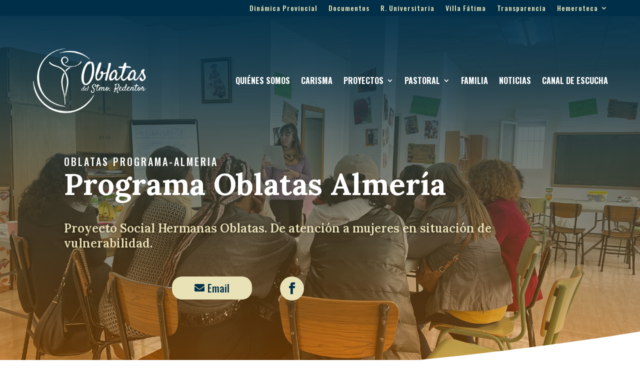

--- FILE ---
content_type: text/html; charset=UTF-8
request_url: https://oblatas.com/proyectos/programa-almeria/
body_size: 19091
content:

<!DOCTYPE html>
<html lang="es">
<head>
	<meta charset="UTF-8" />
<meta http-equiv="X-UA-Compatible" content="IE=edge">
	<link rel="pingback" href="https://oblatas.com/xmlrpc.php" />

	<script type="text/javascript">
		document.documentElement.className = 'js';
	</script>
	
	<meta name='robots' content='index, follow, max-image-preview:large, max-snippet:-1, max-video-preview:-1' />
<meta name="dlm-version" content="5.1.6"><script type="text/javascript">
			let jqueryParams=[],jQuery=function(r){return jqueryParams=[...jqueryParams,r],jQuery},$=function(r){return jqueryParams=[...jqueryParams,r],$};window.jQuery=jQuery,window.$=jQuery;let customHeadScripts=!1;jQuery.fn=jQuery.prototype={},$.fn=jQuery.prototype={},jQuery.noConflict=function(r){if(window.jQuery)return jQuery=window.jQuery,$=window.jQuery,customHeadScripts=!0,jQuery.noConflict},jQuery.ready=function(r){jqueryParams=[...jqueryParams,r]},$.ready=function(r){jqueryParams=[...jqueryParams,r]},jQuery.load=function(r){jqueryParams=[...jqueryParams,r]},$.load=function(r){jqueryParams=[...jqueryParams,r]},jQuery.fn.ready=function(r){jqueryParams=[...jqueryParams,r]},$.fn.ready=function(r){jqueryParams=[...jqueryParams,r]};</script>
	<!-- This site is optimized with the Yoast SEO plugin v26.7 - https://yoast.com/wordpress/plugins/seo/ -->
	<title>Programa Oblatas Almería - Oblatas Europa</title>
	<link rel="canonical" href="https://oblatas.com/proyectos/programa-almeria/" />
	<meta property="og:locale" content="es_ES" />
	<meta property="og:type" content="article" />
	<meta property="og:title" content="Programa Oblatas Almería - Oblatas Europa" />
	<meta property="og:description" content="El Programa Hermanas Oblatas Almería ofrece atención social integral a mujeres en situación de prostitución, trata con fines de explotación sexual o en riesgo de exclusión social. Con el fin de superar la situación de vulnerabilidad, promover su autonomía, y posibilitar su integración social y laboral. Se trabaja por la sensibilización y la transformación social, [&hellip;]" />
	<meta property="og:url" content="https://oblatas.com/proyectos/programa-almeria/" />
	<meta property="og:site_name" content="Oblatas Europa" />
	<meta property="article:modified_time" content="2023-12-07T15:15:08+00:00" />
	<meta property="og:image" content="https://oblatas.com/wp-content/uploads/2023/09/equipo-almeria-2.jpg" />
	<meta property="og:image:width" content="2048" />
	<meta property="og:image:height" content="1536" />
	<meta property="og:image:type" content="image/jpeg" />
	<meta name="twitter:card" content="summary_large_image" />
	<meta name="twitter:label1" content="Tiempo de lectura" />
	<meta name="twitter:data1" content="1 minuto" />
	<script type="application/ld+json" class="yoast-schema-graph">{"@context":"https://schema.org","@graph":[{"@type":"WebPage","@id":"https://oblatas.com/proyectos/programa-almeria/","url":"https://oblatas.com/proyectos/programa-almeria/","name":"Programa Oblatas Almería - Oblatas Europa","isPartOf":{"@id":"https://oblatas.com/#website"},"primaryImageOfPage":{"@id":"https://oblatas.com/proyectos/programa-almeria/#primaryimage"},"image":{"@id":"https://oblatas.com/proyectos/programa-almeria/#primaryimage"},"thumbnailUrl":"https://oblatas.com/wp-content/uploads/2023/09/equipo-almeria-2.jpg","datePublished":"2023-09-14T08:31:22+00:00","dateModified":"2023-12-07T15:15:08+00:00","breadcrumb":{"@id":"https://oblatas.com/proyectos/programa-almeria/#breadcrumb"},"inLanguage":"es","potentialAction":[{"@type":"ReadAction","target":["https://oblatas.com/proyectos/programa-almeria/"]}]},{"@type":"ImageObject","inLanguage":"es","@id":"https://oblatas.com/proyectos/programa-almeria/#primaryimage","url":"https://oblatas.com/wp-content/uploads/2023/09/equipo-almeria-2.jpg","contentUrl":"https://oblatas.com/wp-content/uploads/2023/09/equipo-almeria-2.jpg","width":2048,"height":1536},{"@type":"BreadcrumbList","@id":"https://oblatas.com/proyectos/programa-almeria/#breadcrumb","itemListElement":[{"@type":"ListItem","position":1,"name":"Portada","item":"https://oblatas.com/"},{"@type":"ListItem","position":2,"name":"Proyectos","item":"https://oblatas.com/proyectos/"},{"@type":"ListItem","position":3,"name":"Programa Oblatas Almería"}]},{"@type":"WebSite","@id":"https://oblatas.com/#website","url":"https://oblatas.com/","name":"Oblatas Europa","description":"Religiosas por la dignidad, libertad y esperanza de todas las mujeres","publisher":{"@id":"https://oblatas.com/#organization"},"potentialAction":[{"@type":"SearchAction","target":{"@type":"EntryPoint","urlTemplate":"https://oblatas.com/?s={search_term_string}"},"query-input":{"@type":"PropertyValueSpecification","valueRequired":true,"valueName":"search_term_string"}}],"inLanguage":"es"},{"@type":"Organization","@id":"https://oblatas.com/#organization","name":"Oblatas Europa","url":"https://oblatas.com/","logo":{"@type":"ImageObject","inLanguage":"es","@id":"https://oblatas.com/#/schema/logo/image/","url":"https://oblatas.com/wp-content/uploads/2023/05/OblatasVert.jpeg","contentUrl":"https://oblatas.com/wp-content/uploads/2023/05/OblatasVert.jpeg","width":1109,"height":451,"caption":"Oblatas Europa"},"image":{"@id":"https://oblatas.com/#/schema/logo/image/"}}]}</script>
	<!-- / Yoast SEO plugin. -->


<link rel='dns-prefetch' href='//fonts.googleapis.com' />
<link rel="alternate" type="application/rss+xml" title="Oblatas Europa &raquo; Feed" href="https://oblatas.com/feed/" />
<link rel="alternate" type="application/rss+xml" title="Oblatas Europa &raquo; Feed de los comentarios" href="https://oblatas.com/comments/feed/" />
<link rel="alternate" title="oEmbed (JSON)" type="application/json+oembed" href="https://oblatas.com/wp-json/oembed/1.0/embed?url=https%3A%2F%2Foblatas.com%2Fproyectos%2Fprograma-almeria%2F" />
<link rel="alternate" title="oEmbed (XML)" type="text/xml+oembed" href="https://oblatas.com/wp-json/oembed/1.0/embed?url=https%3A%2F%2Foblatas.com%2Fproyectos%2Fprograma-almeria%2F&#038;format=xml" />
<meta content="Oblatas v.1.0.0.1683200524" name="generator"/><style id='wp-block-library-inline-css' type='text/css'>
:root{--wp-block-synced-color:#7a00df;--wp-block-synced-color--rgb:122,0,223;--wp-bound-block-color:var(--wp-block-synced-color);--wp-editor-canvas-background:#ddd;--wp-admin-theme-color:#007cba;--wp-admin-theme-color--rgb:0,124,186;--wp-admin-theme-color-darker-10:#006ba1;--wp-admin-theme-color-darker-10--rgb:0,107,160.5;--wp-admin-theme-color-darker-20:#005a87;--wp-admin-theme-color-darker-20--rgb:0,90,135;--wp-admin-border-width-focus:2px}@media (min-resolution:192dpi){:root{--wp-admin-border-width-focus:1.5px}}.wp-element-button{cursor:pointer}:root .has-very-light-gray-background-color{background-color:#eee}:root .has-very-dark-gray-background-color{background-color:#313131}:root .has-very-light-gray-color{color:#eee}:root .has-very-dark-gray-color{color:#313131}:root .has-vivid-green-cyan-to-vivid-cyan-blue-gradient-background{background:linear-gradient(135deg,#00d084,#0693e3)}:root .has-purple-crush-gradient-background{background:linear-gradient(135deg,#34e2e4,#4721fb 50%,#ab1dfe)}:root .has-hazy-dawn-gradient-background{background:linear-gradient(135deg,#faaca8,#dad0ec)}:root .has-subdued-olive-gradient-background{background:linear-gradient(135deg,#fafae1,#67a671)}:root .has-atomic-cream-gradient-background{background:linear-gradient(135deg,#fdd79a,#004a59)}:root .has-nightshade-gradient-background{background:linear-gradient(135deg,#330968,#31cdcf)}:root .has-midnight-gradient-background{background:linear-gradient(135deg,#020381,#2874fc)}:root{--wp--preset--font-size--normal:16px;--wp--preset--font-size--huge:42px}.has-regular-font-size{font-size:1em}.has-larger-font-size{font-size:2.625em}.has-normal-font-size{font-size:var(--wp--preset--font-size--normal)}.has-huge-font-size{font-size:var(--wp--preset--font-size--huge)}.has-text-align-center{text-align:center}.has-text-align-left{text-align:left}.has-text-align-right{text-align:right}.has-fit-text{white-space:nowrap!important}#end-resizable-editor-section{display:none}.aligncenter{clear:both}.items-justified-left{justify-content:flex-start}.items-justified-center{justify-content:center}.items-justified-right{justify-content:flex-end}.items-justified-space-between{justify-content:space-between}.screen-reader-text{border:0;clip-path:inset(50%);height:1px;margin:-1px;overflow:hidden;padding:0;position:absolute;width:1px;word-wrap:normal!important}.screen-reader-text:focus{background-color:#ddd;clip-path:none;color:#444;display:block;font-size:1em;height:auto;left:5px;line-height:normal;padding:15px 23px 14px;text-decoration:none;top:5px;width:auto;z-index:100000}html :where(.has-border-color){border-style:solid}html :where([style*=border-top-color]){border-top-style:solid}html :where([style*=border-right-color]){border-right-style:solid}html :where([style*=border-bottom-color]){border-bottom-style:solid}html :where([style*=border-left-color]){border-left-style:solid}html :where([style*=border-width]){border-style:solid}html :where([style*=border-top-width]){border-top-style:solid}html :where([style*=border-right-width]){border-right-style:solid}html :where([style*=border-bottom-width]){border-bottom-style:solid}html :where([style*=border-left-width]){border-left-style:solid}html :where(img[class*=wp-image-]){height:auto;max-width:100%}:where(figure){margin:0 0 1em}html :where(.is-position-sticky){--wp-admin--admin-bar--position-offset:var(--wp-admin--admin-bar--height,0px)}@media screen and (max-width:600px){html :where(.is-position-sticky){--wp-admin--admin-bar--position-offset:0px}}

/*# sourceURL=wp-block-library-inline-css */
</style><style id='global-styles-inline-css' type='text/css'>
:root{--wp--preset--aspect-ratio--square: 1;--wp--preset--aspect-ratio--4-3: 4/3;--wp--preset--aspect-ratio--3-4: 3/4;--wp--preset--aspect-ratio--3-2: 3/2;--wp--preset--aspect-ratio--2-3: 2/3;--wp--preset--aspect-ratio--16-9: 16/9;--wp--preset--aspect-ratio--9-16: 9/16;--wp--preset--color--black: #000000;--wp--preset--color--cyan-bluish-gray: #abb8c3;--wp--preset--color--white: #ffffff;--wp--preset--color--pale-pink: #f78da7;--wp--preset--color--vivid-red: #cf2e2e;--wp--preset--color--luminous-vivid-orange: #ff6900;--wp--preset--color--luminous-vivid-amber: #fcb900;--wp--preset--color--light-green-cyan: #7bdcb5;--wp--preset--color--vivid-green-cyan: #00d084;--wp--preset--color--pale-cyan-blue: #8ed1fc;--wp--preset--color--vivid-cyan-blue: #0693e3;--wp--preset--color--vivid-purple: #9b51e0;--wp--preset--gradient--vivid-cyan-blue-to-vivid-purple: linear-gradient(135deg,rgb(6,147,227) 0%,rgb(155,81,224) 100%);--wp--preset--gradient--light-green-cyan-to-vivid-green-cyan: linear-gradient(135deg,rgb(122,220,180) 0%,rgb(0,208,130) 100%);--wp--preset--gradient--luminous-vivid-amber-to-luminous-vivid-orange: linear-gradient(135deg,rgb(252,185,0) 0%,rgb(255,105,0) 100%);--wp--preset--gradient--luminous-vivid-orange-to-vivid-red: linear-gradient(135deg,rgb(255,105,0) 0%,rgb(207,46,46) 100%);--wp--preset--gradient--very-light-gray-to-cyan-bluish-gray: linear-gradient(135deg,rgb(238,238,238) 0%,rgb(169,184,195) 100%);--wp--preset--gradient--cool-to-warm-spectrum: linear-gradient(135deg,rgb(74,234,220) 0%,rgb(151,120,209) 20%,rgb(207,42,186) 40%,rgb(238,44,130) 60%,rgb(251,105,98) 80%,rgb(254,248,76) 100%);--wp--preset--gradient--blush-light-purple: linear-gradient(135deg,rgb(255,206,236) 0%,rgb(152,150,240) 100%);--wp--preset--gradient--blush-bordeaux: linear-gradient(135deg,rgb(254,205,165) 0%,rgb(254,45,45) 50%,rgb(107,0,62) 100%);--wp--preset--gradient--luminous-dusk: linear-gradient(135deg,rgb(255,203,112) 0%,rgb(199,81,192) 50%,rgb(65,88,208) 100%);--wp--preset--gradient--pale-ocean: linear-gradient(135deg,rgb(255,245,203) 0%,rgb(182,227,212) 50%,rgb(51,167,181) 100%);--wp--preset--gradient--electric-grass: linear-gradient(135deg,rgb(202,248,128) 0%,rgb(113,206,126) 100%);--wp--preset--gradient--midnight: linear-gradient(135deg,rgb(2,3,129) 0%,rgb(40,116,252) 100%);--wp--preset--font-size--small: 13px;--wp--preset--font-size--medium: 20px;--wp--preset--font-size--large: 36px;--wp--preset--font-size--x-large: 42px;--wp--preset--spacing--20: 0.44rem;--wp--preset--spacing--30: 0.67rem;--wp--preset--spacing--40: 1rem;--wp--preset--spacing--50: 1.5rem;--wp--preset--spacing--60: 2.25rem;--wp--preset--spacing--70: 3.38rem;--wp--preset--spacing--80: 5.06rem;--wp--preset--shadow--natural: 6px 6px 9px rgba(0, 0, 0, 0.2);--wp--preset--shadow--deep: 12px 12px 50px rgba(0, 0, 0, 0.4);--wp--preset--shadow--sharp: 6px 6px 0px rgba(0, 0, 0, 0.2);--wp--preset--shadow--outlined: 6px 6px 0px -3px rgb(255, 255, 255), 6px 6px rgb(0, 0, 0);--wp--preset--shadow--crisp: 6px 6px 0px rgb(0, 0, 0);}:root { --wp--style--global--content-size: 823px;--wp--style--global--wide-size: 1080px; }:where(body) { margin: 0; }.wp-site-blocks > .alignleft { float: left; margin-right: 2em; }.wp-site-blocks > .alignright { float: right; margin-left: 2em; }.wp-site-blocks > .aligncenter { justify-content: center; margin-left: auto; margin-right: auto; }:where(.is-layout-flex){gap: 0.5em;}:where(.is-layout-grid){gap: 0.5em;}.is-layout-flow > .alignleft{float: left;margin-inline-start: 0;margin-inline-end: 2em;}.is-layout-flow > .alignright{float: right;margin-inline-start: 2em;margin-inline-end: 0;}.is-layout-flow > .aligncenter{margin-left: auto !important;margin-right: auto !important;}.is-layout-constrained > .alignleft{float: left;margin-inline-start: 0;margin-inline-end: 2em;}.is-layout-constrained > .alignright{float: right;margin-inline-start: 2em;margin-inline-end: 0;}.is-layout-constrained > .aligncenter{margin-left: auto !important;margin-right: auto !important;}.is-layout-constrained > :where(:not(.alignleft):not(.alignright):not(.alignfull)){max-width: var(--wp--style--global--content-size);margin-left: auto !important;margin-right: auto !important;}.is-layout-constrained > .alignwide{max-width: var(--wp--style--global--wide-size);}body .is-layout-flex{display: flex;}.is-layout-flex{flex-wrap: wrap;align-items: center;}.is-layout-flex > :is(*, div){margin: 0;}body .is-layout-grid{display: grid;}.is-layout-grid > :is(*, div){margin: 0;}body{padding-top: 0px;padding-right: 0px;padding-bottom: 0px;padding-left: 0px;}:root :where(.wp-element-button, .wp-block-button__link){background-color: #32373c;border-width: 0;color: #fff;font-family: inherit;font-size: inherit;font-style: inherit;font-weight: inherit;letter-spacing: inherit;line-height: inherit;padding-top: calc(0.667em + 2px);padding-right: calc(1.333em + 2px);padding-bottom: calc(0.667em + 2px);padding-left: calc(1.333em + 2px);text-decoration: none;text-transform: inherit;}.has-black-color{color: var(--wp--preset--color--black) !important;}.has-cyan-bluish-gray-color{color: var(--wp--preset--color--cyan-bluish-gray) !important;}.has-white-color{color: var(--wp--preset--color--white) !important;}.has-pale-pink-color{color: var(--wp--preset--color--pale-pink) !important;}.has-vivid-red-color{color: var(--wp--preset--color--vivid-red) !important;}.has-luminous-vivid-orange-color{color: var(--wp--preset--color--luminous-vivid-orange) !important;}.has-luminous-vivid-amber-color{color: var(--wp--preset--color--luminous-vivid-amber) !important;}.has-light-green-cyan-color{color: var(--wp--preset--color--light-green-cyan) !important;}.has-vivid-green-cyan-color{color: var(--wp--preset--color--vivid-green-cyan) !important;}.has-pale-cyan-blue-color{color: var(--wp--preset--color--pale-cyan-blue) !important;}.has-vivid-cyan-blue-color{color: var(--wp--preset--color--vivid-cyan-blue) !important;}.has-vivid-purple-color{color: var(--wp--preset--color--vivid-purple) !important;}.has-black-background-color{background-color: var(--wp--preset--color--black) !important;}.has-cyan-bluish-gray-background-color{background-color: var(--wp--preset--color--cyan-bluish-gray) !important;}.has-white-background-color{background-color: var(--wp--preset--color--white) !important;}.has-pale-pink-background-color{background-color: var(--wp--preset--color--pale-pink) !important;}.has-vivid-red-background-color{background-color: var(--wp--preset--color--vivid-red) !important;}.has-luminous-vivid-orange-background-color{background-color: var(--wp--preset--color--luminous-vivid-orange) !important;}.has-luminous-vivid-amber-background-color{background-color: var(--wp--preset--color--luminous-vivid-amber) !important;}.has-light-green-cyan-background-color{background-color: var(--wp--preset--color--light-green-cyan) !important;}.has-vivid-green-cyan-background-color{background-color: var(--wp--preset--color--vivid-green-cyan) !important;}.has-pale-cyan-blue-background-color{background-color: var(--wp--preset--color--pale-cyan-blue) !important;}.has-vivid-cyan-blue-background-color{background-color: var(--wp--preset--color--vivid-cyan-blue) !important;}.has-vivid-purple-background-color{background-color: var(--wp--preset--color--vivid-purple) !important;}.has-black-border-color{border-color: var(--wp--preset--color--black) !important;}.has-cyan-bluish-gray-border-color{border-color: var(--wp--preset--color--cyan-bluish-gray) !important;}.has-white-border-color{border-color: var(--wp--preset--color--white) !important;}.has-pale-pink-border-color{border-color: var(--wp--preset--color--pale-pink) !important;}.has-vivid-red-border-color{border-color: var(--wp--preset--color--vivid-red) !important;}.has-luminous-vivid-orange-border-color{border-color: var(--wp--preset--color--luminous-vivid-orange) !important;}.has-luminous-vivid-amber-border-color{border-color: var(--wp--preset--color--luminous-vivid-amber) !important;}.has-light-green-cyan-border-color{border-color: var(--wp--preset--color--light-green-cyan) !important;}.has-vivid-green-cyan-border-color{border-color: var(--wp--preset--color--vivid-green-cyan) !important;}.has-pale-cyan-blue-border-color{border-color: var(--wp--preset--color--pale-cyan-blue) !important;}.has-vivid-cyan-blue-border-color{border-color: var(--wp--preset--color--vivid-cyan-blue) !important;}.has-vivid-purple-border-color{border-color: var(--wp--preset--color--vivid-purple) !important;}.has-vivid-cyan-blue-to-vivid-purple-gradient-background{background: var(--wp--preset--gradient--vivid-cyan-blue-to-vivid-purple) !important;}.has-light-green-cyan-to-vivid-green-cyan-gradient-background{background: var(--wp--preset--gradient--light-green-cyan-to-vivid-green-cyan) !important;}.has-luminous-vivid-amber-to-luminous-vivid-orange-gradient-background{background: var(--wp--preset--gradient--luminous-vivid-amber-to-luminous-vivid-orange) !important;}.has-luminous-vivid-orange-to-vivid-red-gradient-background{background: var(--wp--preset--gradient--luminous-vivid-orange-to-vivid-red) !important;}.has-very-light-gray-to-cyan-bluish-gray-gradient-background{background: var(--wp--preset--gradient--very-light-gray-to-cyan-bluish-gray) !important;}.has-cool-to-warm-spectrum-gradient-background{background: var(--wp--preset--gradient--cool-to-warm-spectrum) !important;}.has-blush-light-purple-gradient-background{background: var(--wp--preset--gradient--blush-light-purple) !important;}.has-blush-bordeaux-gradient-background{background: var(--wp--preset--gradient--blush-bordeaux) !important;}.has-luminous-dusk-gradient-background{background: var(--wp--preset--gradient--luminous-dusk) !important;}.has-pale-ocean-gradient-background{background: var(--wp--preset--gradient--pale-ocean) !important;}.has-electric-grass-gradient-background{background: var(--wp--preset--gradient--electric-grass) !important;}.has-midnight-gradient-background{background: var(--wp--preset--gradient--midnight) !important;}.has-small-font-size{font-size: var(--wp--preset--font-size--small) !important;}.has-medium-font-size{font-size: var(--wp--preset--font-size--medium) !important;}.has-large-font-size{font-size: var(--wp--preset--font-size--large) !important;}.has-x-large-font-size{font-size: var(--wp--preset--font-size--x-large) !important;}
/*# sourceURL=global-styles-inline-css */
</style>

<link rel='stylesheet' id='wp-components-css' href='https://oblatas.com/wp-includes/css/dist/components/style.min.css?ver=6.9' type='text/css' media='all' />
<link rel='stylesheet' id='wp-preferences-css' href='https://oblatas.com/wp-includes/css/dist/preferences/style.min.css?ver=6.9' type='text/css' media='all' />
<link rel='stylesheet' id='wp-block-editor-css' href='https://oblatas.com/wp-includes/css/dist/block-editor/style.min.css?ver=6.9' type='text/css' media='all' />
<link rel='stylesheet' id='popup-maker-block-library-style-css' href='https://oblatas.com/wp-content/plugins/popup-maker/dist/packages/block-library-style.css?ver=dbea705cfafe089d65f1' type='text/css' media='all' />
<link rel='stylesheet' id='dica-builder-styles-css' href='https://oblatas.com/wp-content/plugins/dg-divi-carousel/assets/css/dica-builder.css?ver=3.0.0' type='text/css' media='all' />
<link rel='stylesheet' id='dica-lightbox-styles-css' href='https://oblatas.com/wp-content/plugins/dg-divi-carousel/styles/light-box-styles.css?ver=3.0.0' type='text/css' media='all' />
<link rel='stylesheet' id='swipe-style-css' href='https://oblatas.com/wp-content/plugins/dg-divi-carousel/styles/swiper.min.css?ver=3.0.0' type='text/css' media='all' />
<link rel='stylesheet' id='estilos_reflexiones-css' href='https://oblatas.com/wp-content/plugins/reflexiones/reflexiones.css?ver=6.9' type='text/css' media='all' />
<link rel='stylesheet' id='brainblog-styles-css' href='https://oblatas.com/wp-content/plugins/brainblog/styles/style.min.css?ver=1.2.26' type='text/css' media='all' />
<link rel='stylesheet' id='divi-carousel-styles-css' href='https://oblatas.com/wp-content/plugins/dg-divi-carousel/styles/style.min.css?ver=3.0.0' type='text/css' media='all' />
<link rel='stylesheet' id='et-builder-googlefonts-cached-css' href='https://fonts.googleapis.com/css?family=Lora:regular,500,600,700,italic,500italic,600italic,700italic|Oswald:200,300,regular,500,600,700&#038;subset=latin,latin-ext&#038;display=swap' type='text/css' media='all' />
<link rel='stylesheet' id='divi-style-parent-css' href='https://oblatas.com/wp-content/themes/Divi/style-static.min.css?ver=4.27.5' type='text/css' media='all' />
<link rel='stylesheet' id='divi-style-pum-css' href='https://oblatas.com/wp-content/themes/Oblatas/style.css?ver=1.0.0.1683200524' type='text/css' media='all' />
<link rel="https://api.w.org/" href="https://oblatas.com/wp-json/" /><link rel="alternate" title="JSON" type="application/json" href="https://oblatas.com/wp-json/wp/v2/project/3171" /><link rel="EditURI" type="application/rsd+xml" title="RSD" href="https://oblatas.com/xmlrpc.php?rsd" />
<meta name="generator" content="WordPress 6.9" />
<link rel='shortlink' href='https://oblatas.com/?p=3171' />
<meta name="viewport" content="width=device-width, initial-scale=1.0, maximum-scale=1.0, user-scalable=0" /><link rel="icon" href="https://oblatas.com/wp-content/uploads/2023/05/cropped-logo-Congregacion-mundo-gris-32x32.png" sizes="32x32" />
<link rel="icon" href="https://oblatas.com/wp-content/uploads/2023/05/cropped-logo-Congregacion-mundo-gris-192x192.png" sizes="192x192" />
<link rel="apple-touch-icon" href="https://oblatas.com/wp-content/uploads/2023/05/cropped-logo-Congregacion-mundo-gris-180x180.png" />
<meta name="msapplication-TileImage" content="https://oblatas.com/wp-content/uploads/2023/05/cropped-logo-Congregacion-mundo-gris-270x270.png" />
<link rel="stylesheet" id="et-divi-customizer-global-cached-inline-styles" href="https://oblatas.com/wp-content/et-cache/global/et-divi-customizer-global.min.css?ver=1767280421" /><link rel='stylesheet' id='mediaelement-css' href='https://oblatas.com/wp-includes/js/mediaelement/mediaelementplayer-legacy.min.css?ver=4.2.17' type='text/css' media='all' />
<link rel='stylesheet' id='wp-mediaelement-css' href='https://oblatas.com/wp-includes/js/mediaelement/wp-mediaelement.min.css?ver=6.9' type='text/css' media='all' />
<link rel='stylesheet' id='dlm-frontend-css' href='https://oblatas.com/wp-content/plugins/download-monitor/assets/css/frontend-tailwind.min.css?ver=5.1.6' type='text/css' media='all' />
</head>
<body class="wp-singular project-template-default single single-project postid-3171 wp-theme-Divi wp-child-theme-Oblatas et-tb-has-template et-tb-has-header et-tb-has-body et-tb-has-footer et_pb_button_helper_class et_cover_background et_pb_gutter osx et_pb_gutters3 et_divi_theme et-db">
	<div id="page-container">
<div id="et-boc" class="et-boc">
			
		<header class="et-l et-l--header">
			<div class="et_builder_inner_content et_pb_gutters3">
		<div class="et_pb_section et_pb_section_0_tb_header et_pb_with_background et_section_regular et_pb_section--with-menu" >
				
				
				
				
				
				
				<div class="et_pb_row et_pb_row_0_tb_header et_pb_row--with-menu">
				<div class="et_pb_column et_pb_column_4_4 et_pb_column_0_tb_header  et_pb_css_mix_blend_mode_passthrough et-last-child et_pb_column--with-menu">
				
				
				
				
				<div id="no-colapse-menu" class="et_pb_module et_pb_menu et_pb_menu_0_tb_header et_pb_bg_layout_light  et_pb_text_align_right et_dropdown_animation_fade et_pb_menu--without-logo et_pb_menu--style-left_aligned">
					
					
					
					
					<div class="et_pb_menu_inner_container clearfix">
						
						<div class="et_pb_menu__wrap">
							<div class="et_pb_menu__menu">
								<nav class="et-menu-nav"><ul id="menu-secundario" class="et-menu nav"><li class="et_pb_menu_page_id-4837 menu-item menu-item-type-custom menu-item-object-custom menu-item-4837"><a target="_blank" href="https://pjoblatas.wixsite.com/trienio20242027">Dinámica Provincial</a></li>
<li class="et_pb_menu_page_id-368 menu-item menu-item-type-post_type menu-item-object-page menu-item-464"><a href="https://oblatas.com/documentos/">Documentos</a></li>
<li class="et_pb_menu_page_id-61 menu-item menu-item-type-custom menu-item-object-custom menu-item-61"><a target="_blank" href="https://residenciaoblatas.com/">R. Universitaria</a></li>
<li class="et_pb_menu_page_id-62 menu-item menu-item-type-custom menu-item-object-custom menu-item-62"><a target="_blank" href="https://villafatima.it/">Villa Fátima</a></li>
<li class="et_pb_menu_page_id-328 menu-item menu-item-type-post_type menu-item-object-page menu-item-3811"><a target="_blank" href="https://oblatas.com/transparencia/">Transparencia</a></li>
<li class="et_pb_menu_page_id-4672 menu-item menu-item-type-custom menu-item-object-custom menu-item-has-children menu-item-4672"><a href="http://www.oblatas.com">Hemeroteca</a>
<ul class="sub-menu">
	<li class="et_pb_menu_page_id-3724 menu-item menu-item-type-custom menu-item-object-custom menu-item-3724"><a target="_blank" href="https://pjoblatas.wixsite.com/procesoasamblea">Proceso Asamblea</a></li>
	<li class="et_pb_menu_page_id-4470 menu-item menu-item-type-post_type menu-item-object-page menu-item-4673"><a href="https://oblatas.com/jornadastrata2024/">IV Jornadas Trata</a></li>
	<li class="et_pb_menu_page_id-4381 menu-item menu-item-type-post_type menu-item-object-page menu-item-4674"><a href="https://oblatas.com/convegnotratta/">Convegno Tratta</a></li>
	<li class="et_pb_menu_page_id-4171 menu-item menu-item-type-post_type menu-item-object-page menu-item-4675"><a href="https://oblatas.com/jornadamurcia/">Jornada Oblatas Murcia</a></li>
	<li class="et_pb_menu_page_id-4676 menu-item menu-item-type-custom menu-item-object-custom menu-item-4676"><a href="https://pjoblatas.wixsite.com/pascua-familia-oblat">Pascua 2024</a></li>
	<li class="et_pb_menu_page_id-4880 menu-item menu-item-type-custom menu-item-object-custom menu-item-4880"><a href="https://pjoblatas.wixsite.com/pascuaoblata2025">Pascua 2025</a></li>
</ul>
</li>
</ul></nav>
							</div>
							
							
							<div class="et_mobile_nav_menu">
				<div class="mobile_nav closed">
					<span class="mobile_menu_bar"></span>
				</div>
			</div>
						</div>
						
					</div>
				</div>
			</div>
				
				
				
				
			</div>
				
				
			</div><div class="et_pb_section et_pb_section_1_tb_header et_pb_with_background et_section_regular et_pb_section--absolute et_pb_section--with-menu" >
				
				
				
				
				
				
				<div class="et_pb_row et_pb_row_1_tb_header et_pb_row--with-menu">
				<div class="et_pb_column et_pb_column_4_4 et_pb_column_1_tb_header  et_pb_css_mix_blend_mode_passthrough et-last-child et_pb_column--with-menu">
				
				
				
				
				<div class="et_pb_module et_pb_menu et_pb_menu_1_tb_header et_pb_bg_layout_light  et_pb_text_align_right et_dropdown_animation_fade et_pb_menu--with-logo et_pb_menu--style-left_aligned">
					
					
					
					
					<div class="et_pb_menu_inner_container clearfix">
						<div class="et_pb_menu__logo-wrap">
			  <div class="et_pb_menu__logo">
				<a href="https://oblatas.com/" ><img fetchpriority="high" decoding="async" width="2067" height="1181" src="https://oblatas.com/wp-content/uploads/2025/10/Oblatas_ESP_hor_white-1.png" alt="" srcset="https://oblatas.com/wp-content/uploads/2025/10/Oblatas_ESP_hor_white-1.png 2067w, https://oblatas.com/wp-content/uploads/2025/10/Oblatas_ESP_hor_white-1-1280x731.png 1280w, https://oblatas.com/wp-content/uploads/2025/10/Oblatas_ESP_hor_white-1-980x560.png 980w, https://oblatas.com/wp-content/uploads/2025/10/Oblatas_ESP_hor_white-1-480x274.png 480w" sizes="(min-width: 0px) and (max-width: 480px) 480px, (min-width: 481px) and (max-width: 980px) 980px, (min-width: 981px) and (max-width: 1280px) 1280px, (min-width: 1281px) 2067px, 100vw" class="wp-image-5192" /></a>
			  </div>
			</div>
						<div class="et_pb_menu__wrap">
							<div class="et_pb_menu__menu">
								<nav class="et-menu-nav"><ul id="menu-principal" class="et-menu nav"><li class="et_pb_menu_page_id-301 menu-item menu-item-type-post_type menu-item-object-page menu-item-319"><a href="https://oblatas.com/quienes-somos/">Quiénes somos</a></li>
<li class="et_pb_menu_page_id-150 menu-item menu-item-type-post_type menu-item-object-page menu-item-321"><a href="https://oblatas.com/carisma/">Carisma</a></li>
<li class="et_pb_menu_page_id-56 menu-item menu-item-type-custom menu-item-object-custom menu-item-has-children menu-item-56"><a href="/proyectos">Proyectos</a>
<ul class="sub-menu">
	<li class="et_pb_menu_page_id-3766 menu-item menu-item-type-post_type menu-item-object-page menu-item-3821"><a href="https://oblatas.com/jornada-trata/">Jornada de Trata</a></li>
</ul>
</li>
<li class="et_pb_menu_page_id-4995 menu-item menu-item-type-custom menu-item-object-custom menu-item-has-children menu-item-4995"><a target="_blank" href="https://pjoblatas.wixsite.com/vocacionaloblata">Pastoral</a>
<ul class="sub-menu">
	<li class="et_pb_menu_page_id-5016 menu-item menu-item-type-custom menu-item-object-custom menu-item-5016"><a href="https://pjoblatas.wixsite.com/vocacionaloblata">Conócenos</a></li>
	<li class="et_pb_menu_page_id-4658 menu-item menu-item-type-custom menu-item-object-custom menu-item-4658"><a href="https://pjoblatas.wixsite.com/jubileo2025oblata">Vive el Jubileo con Oblatas</a></li>
</ul>
</li>
<li class="et_pb_menu_page_id-322 menu-item menu-item-type-post_type menu-item-object-page menu-item-377"><a href="https://oblatas.com/familia-oblata/">Familia</a></li>
<li class="et_pb_menu_page_id-542 menu-item menu-item-type-post_type menu-item-object-page current_page_parent menu-item-548"><a href="https://oblatas.com/noticias/">Noticias</a></li>
<li class="et_pb_menu_page_id-5322 menu-item menu-item-type-post_type menu-item-object-page menu-item-5338"><a href="https://oblatas.com/canal-de-escucha/">Canal de Escucha</a></li>
</ul></nav>
							</div>
							
							
							<div class="et_mobile_nav_menu">
				<div class="mobile_nav closed">
					<span class="mobile_menu_bar"></span>
				</div>
			</div>
						</div>
						
					</div>
				</div>
			</div>
				
				
				
				
			</div>
				
				
			</div>		</div>
	</header>
	<div id="et-main-area">
	
    <div id="main-content">
    <div class="et-l et-l--body">
			<div class="et_builder_inner_content et_pb_gutters3">
		<div class="et_pb_section et_pb_section_0_tb_body et_pb_with_background et_section_regular section_has_divider et_pb_bottom_divider" >
				
				
				
				
				
				
				<div class="et_pb_row et_pb_row_0_tb_body">
				<div class="et_pb_column et_pb_column_4_4 et_pb_column_0_tb_body  et_pb_css_mix_blend_mode_passthrough et-last-child">
				
				
				
				
				<div class="et_pb_module et_pb_text et_pb_text_0_tb_body  et_pb_text_align_left et_pb_bg_layout_light">
				
				
				
				
				<div class="et_pb_text_inner">Oblatas programa-almeria</div>
			</div><div class="et_pb_module et_pb_post_title et_pb_post_title_0_tb_body et_pb_bg_layout_light  et_pb_text_align_left"   >
				
				
				
				
				
				<div class="et_pb_title_container">
					<h1 class="entry-title">Programa Oblatas Almería</h1>
				</div>
				
			</div><div class="et_pb_module et_pb_text et_pb_text_1_tb_body  et_pb_text_align_left et_pb_bg_layout_light">
				
				
				
				
				<div class="et_pb_text_inner">Proyecto Social Hermanas Oblatas. De atención a mujeres en situación de vulnerabilidad.</div>
			</div>
			</div>
				
				
				
				
			</div><div class="et_pb_row et_pb_row_1_tb_body">
				<div class="et_pb_column et_pb_column_1_5 et_pb_column_1_tb_body  et_pb_css_mix_blend_mode_passthrough et_pb_column_empty">
				
				
				
				
				
			</div><div class="et_pb_column et_pb_column_1_5 et_pb_column_2_tb_body  et_pb_css_mix_blend_mode_passthrough">
				
				
				
				
				<div class="et_pb_button_module_wrapper et_pb_button_1_tb_body_wrapper et_pb_button_alignment_center et_pb_module ">
				<a class="et_pb_button et_pb_button_1_tb_body et_pb_bg_layout_light" href="http://proyecto.almeria@oblatas.com" target="_blank" data-icon="">Email</a>
			</div>
			</div><div class="et_pb_column et_pb_column_3_5 et_pb_column_3_tb_body  et_pb_css_mix_blend_mode_passthrough et-last-child">
				
				
				
				
				<ul class="et_pb_module et_pb_social_media_follow et_pb_social_media_follow_0_tb_body clearfix  et_pb_text_align_left et_pb_bg_layout_light">
				
				
				
				
				<li
            class='et_pb_social_media_follow_network_1_tb_body et_pb_section_video_on_hover et_pb_social_icon et_pb_social_network_link  et-social-facebook'><a
              href='https://www.facebook.com/profile.php?id=100091789000737'
              class='icon et_pb_with_border'
              title='Seguir en Facebook'
               target="_blank"><span
                class='et_pb_social_media_follow_network_name'
                aria-hidden='true'
                >Seguir</span></a></li>
			</ul>
			</div>
				
				
				
				
			</div>
				
				<div class="et_pb_bottom_inside_divider et-no-transition"></div>
			</div><div class="et_pb_section et_pb_section_1_tb_body et_section_regular" >
				
				
				
				
				
				
				<div class="et_pb_row et_pb_row_2_tb_body">
				<div class="et_pb_column et_pb_column_3_5 et_pb_column_4_tb_body  et_pb_css_mix_blend_mode_passthrough">
				
				
				
				
				<div class="et_pb_module et_pb_post_content et_pb_post_content_0_tb_body">
				
				
				
				
				<p>El Programa Hermanas Oblatas Almería ofrece atención social integral a mujeres en situación de prostitución, trata con fines de explotación sexual o en riesgo de exclusión social. Con el fin de superar la situación de vulnerabilidad, promover su autonomía, y posibilitar su integración social y laboral.</p>
<p>Se trabaja por la sensibilización y la transformación social, denunciando situaciones de injusticia social que afecten a las mujeres sobre la realidad de la prostitución y trata.</p>
<p>El Programa Oblatas Almería, desarrolla actualmente los siguientes proyectos:</p>
<p><strong>*Centro de Día:</strong> Servicio de atención social, asesoramiento y apoyo a mujeres con el fin de acompañar el proceso hacia su autonomía e integración social.</p>
<p>*<strong>Trabajo de calle</strong>: acercamiento a contextos de prostitución (Cortijos, Calle, Clubs, Pisos, etc.) a través del Proyecto Encuentro (Colaboración Intercongregacional entre Oblatas-Adoratrices desde el año 2002).</p>
<p>Las áreas de intervención son:</p>
<ul>
<li>Servicio de atención social integral.</li>
<li>Atención psicológica.</li>
<li>Actividades de formación.</li>
<li>Orientación e inserción laboral.</li>
<li>Orientación para la salud.</li>
<li>Sensibilización y la transformación social.</li>
<li>Colaboración y trabajo en red con otras entidades.</li>
</ul>

			</div>
			</div><div class="et_pb_column et_pb_column_2_5 et_pb_column_5_tb_body  et_pb_css_mix_blend_mode_passthrough et-last-child">
				
				
				
				
				<div class="et_pb_module et_pb_image et_pb_image_0_tb_body">
				
				
				
				
				<span class="et_pb_image_wrap "><img decoding="async" width="215" height="270" src="https://oblatas.com/wp-content/uploads/2023/09/almeria.png" alt="" title="" class="wp-image-3184" /></span>
			</div>
			</div>
				
				
				
				
			</div>
				
				
			</div><div class="et_pb_section et_pb_section_2_tb_body et_pb_with_background et_section_regular section_has_divider et_pb_bottom_divider et_pb_top_divider" >
				<div class="et_pb_top_inside_divider et-no-transition"></div>
				
				
				
				
				
				<div class="et_pb_row et_pb_row_3_tb_body">
				<div class="et_pb_column et_pb_column_4_4 et_pb_column_6_tb_body  et_pb_css_mix_blend_mode_passthrough et-last-child">
				
				
				
				
				<div class="et_pb_module et_pb_text et_pb_text_2_tb_body  et_pb_text_align_left et_pb_bg_layout_light">
				
				
				
				
				<div class="et_pb_text_inner"><h2>El equipo</h2></div>
			</div>
			</div>
				
				
				
				
			</div>
				
				<div class="et_pb_bottom_inside_divider et-no-transition"></div>
			</div><div class="et_pb_section et_pb_section_3_tb_body et_pb_with_background et_section_regular" >
				
				
				
				
				
				
				<div class="et_pb_row et_pb_row_4_tb_body">
				<div class="et_pb_column et_pb_column_4_4 et_pb_column_7_tb_body  et_pb_css_mix_blend_mode_passthrough et-last-child">
				
				
				
				
				<div class="et_pb_module et_pb_text et_pb_text_3_tb_body  et_pb_text_align_left et_pb_bg_layout_light">
				
				
				
				
				<div class="et_pb_text_inner"><ul>
<li>Representante Legal del Programa.</li>
<li>Coordinadora y Psicóloga.</li>
<li>Trabajadora Social.</li>
<li>Dos Educadoras Sociales.</li>
<li>Comunidad de Hermanas</li>
</ul>
</div>
			</div>
			</div>
				
				
				
				
			</div>
				
				
			</div><div class="et_pb_section et_pb_section_4_tb_body et_pb_with_background et_section_regular section_has_divider et_pb_bottom_divider et_pb_top_divider" >
				<div class="et_pb_top_inside_divider et-no-transition"></div>
				
				
				
				
				
				<div class="et_pb_row et_pb_row_5_tb_body">
				<div class="et_pb_column et_pb_column_4_4 et_pb_column_8_tb_body  et_pb_css_mix_blend_mode_passthrough et-last-child">
				
				
				
				
				<div class="et_pb_module et_pb_gallery et_pb_gallery_0_tb_body  et_pb_bg_layout_light et_pb_gallery_grid">
				<div class="et_pb_gallery_items et_post_gallery clearfix" data-per_page="4"><div class="et_pb_gallery_item et_pb_grid_item et_pb_bg_layout_light et_pb_gallery_item_0_0"><div class="et_pb_gallery_image landscape">
					<a href="https://oblatas.com/wp-content/uploads/2023/09/Almeria-a.jpeg" title="Almeria a">
					<img decoding="async" width="400" height="284" src="https://oblatas.com/wp-content/uploads/2023/09/Almeria-a-400x284.jpeg" srcset="https://oblatas.com/wp-content/uploads/2023/09/Almeria-a.jpeg 479w, https://oblatas.com/wp-content/uploads/2023/09/Almeria-a-400x284.jpeg 480w" sizes="(max-width:479px) 479px, 100vw" class="wp-image-3174" />
					<span class="et_overlay"></span>
				</a>
				</div></div><div class="et_pb_gallery_item et_pb_grid_item et_pb_bg_layout_light et_pb_gallery_item_0_1"><div class="et_pb_gallery_image landscape">
					<a href="https://oblatas.com/wp-content/uploads/2023/09/Almeria-b.jpeg" title="Almeria b">
					<img decoding="async" width="400" height="284" src="https://oblatas.com/wp-content/uploads/2023/09/Almeria-b-400x284.jpeg" srcset="https://oblatas.com/wp-content/uploads/2023/09/Almeria-b.jpeg 479w, https://oblatas.com/wp-content/uploads/2023/09/Almeria-b-400x284.jpeg 480w" sizes="(max-width:479px) 479px, 100vw" class="wp-image-3175" />
					<span class="et_overlay"></span>
				</a>
				</div></div><div class="et_pb_gallery_item et_pb_grid_item et_pb_bg_layout_light et_pb_gallery_item_0_2"><div class="et_pb_gallery_image landscape">
					<a href="https://oblatas.com/wp-content/uploads/2023/09/Almeria-c.jpeg" title="Almeria c">
					<img decoding="async" width="400" height="284" src="https://oblatas.com/wp-content/uploads/2023/09/Almeria-c-400x284.jpeg" srcset="https://oblatas.com/wp-content/uploads/2023/09/Almeria-c.jpeg 479w, https://oblatas.com/wp-content/uploads/2023/09/Almeria-c-400x284.jpeg 480w" sizes="(max-width:479px) 479px, 100vw" class="wp-image-3176" />
					<span class="et_overlay"></span>
				</a>
				</div></div><div class="et_pb_gallery_item et_pb_grid_item et_pb_bg_layout_light et_pb_gallery_item_0_3"><div class="et_pb_gallery_image landscape">
					<a href="https://oblatas.com/wp-content/uploads/2023/09/Almeria-d.jpeg" title="Almeria d">
					<img decoding="async" width="400" height="284" src="https://oblatas.com/wp-content/uploads/2023/09/Almeria-d-400x284.jpeg" srcset="https://oblatas.com/wp-content/uploads/2023/09/Almeria-d.jpeg 479w, https://oblatas.com/wp-content/uploads/2023/09/Almeria-d-400x284.jpeg 480w" sizes="(max-width:479px) 479px, 100vw" class="wp-image-3177" />
					<span class="et_overlay"></span>
				</a>
				</div></div><div class="et_pb_gallery_item et_pb_grid_item et_pb_bg_layout_light et_pb_gallery_item_0_4"><div class="et_pb_gallery_image landscape">
					<a href="https://oblatas.com/wp-content/uploads/2023/09/Almeria-e.jpeg" title="Almeria e">
					<img decoding="async" width="400" height="284" src="https://oblatas.com/wp-content/uploads/2023/09/Almeria-e-400x284.jpeg" srcset="https://oblatas.com/wp-content/uploads/2023/09/Almeria-e.jpeg 479w, https://oblatas.com/wp-content/uploads/2023/09/Almeria-e-400x284.jpeg 480w" sizes="(max-width:479px) 479px, 100vw" class="wp-image-3178" />
					<span class="et_overlay"></span>
				</a>
				</div></div><div class="et_pb_gallery_item et_pb_grid_item et_pb_bg_layout_light et_pb_gallery_item_0_5"><div class="et_pb_gallery_image landscape">
					<a href="https://oblatas.com/wp-content/uploads/2023/09/Almeria-f.jpeg" title="Almeria f">
					<img decoding="async" width="400" height="284" src="https://oblatas.com/wp-content/uploads/2023/09/Almeria-f-400x284.jpeg" srcset="https://oblatas.com/wp-content/uploads/2023/09/Almeria-f.jpeg 479w, https://oblatas.com/wp-content/uploads/2023/09/Almeria-f-400x284.jpeg 480w" sizes="(max-width:479px) 479px, 100vw" class="wp-image-3179" />
					<span class="et_overlay"></span>
				</a>
				</div></div><div class="et_pb_gallery_item et_pb_grid_item et_pb_bg_layout_light et_pb_gallery_item_0_6"><div class="et_pb_gallery_image landscape">
					<a href="https://oblatas.com/wp-content/uploads/2023/09/Almeria-g.jpeg" title="Almeria g">
					<img decoding="async" width="400" height="284" src="https://oblatas.com/wp-content/uploads/2023/09/Almeria-g-400x284.jpeg" srcset="https://oblatas.com/wp-content/uploads/2023/09/Almeria-g.jpeg 479w, https://oblatas.com/wp-content/uploads/2023/09/Almeria-g-400x284.jpeg 480w" sizes="(max-width:479px) 479px, 100vw" class="wp-image-3181" />
					<span class="et_overlay"></span>
				</a>
				</div></div><div class="et_pb_gallery_item et_pb_grid_item et_pb_bg_layout_light et_pb_gallery_item_0_7"><div class="et_pb_gallery_image landscape">
					<a href="https://oblatas.com/wp-content/uploads/2023/09/Almeria-h.jpeg" title="Almeria h">
					<img decoding="async" width="400" height="284" src="https://oblatas.com/wp-content/uploads/2023/09/Almeria-h-400x284.jpeg" srcset="https://oblatas.com/wp-content/uploads/2023/09/Almeria-h.jpeg 479w, https://oblatas.com/wp-content/uploads/2023/09/Almeria-h-400x284.jpeg 480w" sizes="(max-width:479px) 479px, 100vw" class="wp-image-3183" />
					<span class="et_overlay"></span>
				</a>
				</div></div></div><div class="et_pb_gallery_pagination"></div></div>
			</div>
				
				
				
				
			</div>
				
				<div class="et_pb_bottom_inside_divider et-no-transition"></div>
			</div><div class="et_pb_section et_pb_section_5_tb_body et_animated et_section_regular section_has_divider et_pb_bottom_divider et_pb_top_divider" >
				
				
				
				
				
				
				<div class="et_pb_row et_pb_row_6_tb_body">
				<div class="et_pb_column et_pb_column_4_4 et_pb_column_9_tb_body  et_pb_css_mix_blend_mode_passthrough et-last-child">
				
				
				
				
				<div class="et_pb_module et_pb_text et_pb_text_4_tb_body  et_pb_text_align_center et_pb_bg_layout_light">
				
				
				
				
				<div class="et_pb_text_inner"><h5>Noticias del proyecto</h5>
<h2>Mantente al día</h2></div>
			</div>
			</div>
				
				
				
				
			</div><div class="et_pb_row et_pb_row_7_tb_body">
				<div class="et_pb_column et_pb_column_4_4 et_pb_column_10_tb_body  et_pb_css_mix_blend_mode_passthrough et-last-child">
				
				
				
				
				<div class="et_pb_with_border et_pb_module et_pb_blog_0_tb_body et_pb_blog_grid_wrapper et_pb_bg_layout_light">
					<div class="et_pb_blog_grid clearfix ">
					
					
					
					
					<div class="et_pb_ajax_pagination_container">
						<div class="et_pb_salvattore_content" data-columns>
			<article id="post-5408" class="et_pb_post clearfix et_pb_blog_item_0_0 post-5408 post type-post status-publish format-standard has-post-thumbnail hentry category-noticias category-oblatas">

				<div class="et_pb_image_container"><a href="https://oblatas.com/abierto-el-ii-concurso-de-carteleria-con-motivo-de-la-jornada-mundial-de-oracion-y-reflexion-contra-la-trata/" class="entry-featured-image-url"><img decoding="async" src="https://oblatas.com/wp-content/uploads/2026/01/1c3700c3-187b-4521-b1cd-02684b43793e-400x250.jpeg" alt="Abierto el II Concurso de Cartelería con motivo de la Jornada Mundial de Oración y Reflexión contra la Trata" class="" srcset="https://oblatas.com/wp-content/uploads/2026/01/1c3700c3-187b-4521-b1cd-02684b43793e.jpeg 479w, https://oblatas.com/wp-content/uploads/2026/01/1c3700c3-187b-4521-b1cd-02684b43793e-400x250.jpeg 480w " sizes="(max-width:479px) 479px, 100vw "  width="400" height="250" /></a></div>
														<h2 class="entry-title">
													<a href="https://oblatas.com/abierto-el-ii-concurso-de-carteleria-con-motivo-de-la-jornada-mundial-de-oracion-y-reflexion-contra-la-trata/">Abierto el II Concurso de Cartelería con motivo de la Jornada Mundial de Oración y Reflexión contra la Trata</a>
											</h2>
				
					<div class="post-content"><div class="post-content-inner et_multi_view_hidden"></div></div>			
			</article>
				
			<article id="post-5366" class="et_pb_post clearfix et_pb_blog_item_0_1 post-5366 post type-post status-publish format-standard has-post-thumbnail hentry category-noticias category-oblatas">

				<div class="et_pb_image_container"><a href="https://oblatas.com/oblatas-lanza-una-campana-de-navidad-para-denunciar-la-violencia-institucional-que-sufren-las-mujeres-en-contextos-de-prostitucion-y-trata/" class="entry-featured-image-url"><img decoding="async" src="https://oblatas.com/wp-content/uploads/2025/12/Tambien-es-violencia-cuando-las-instituciones-fallan-400x250.png" alt="Oblatas lanza una campaña de Navidad para denunciar la violencia institucional que sufren las mujeres en contextos de prostitución y trata" class="" srcset="https://oblatas.com/wp-content/uploads/2025/12/Tambien-es-violencia-cuando-las-instituciones-fallan.png 479w, https://oblatas.com/wp-content/uploads/2025/12/Tambien-es-violencia-cuando-las-instituciones-fallan-400x250.png 480w " sizes="(max-width:479px) 479px, 100vw "  width="400" height="250" /></a></div>
														<h2 class="entry-title">
													<a href="https://oblatas.com/oblatas-lanza-una-campana-de-navidad-para-denunciar-la-violencia-institucional-que-sufren-las-mujeres-en-contextos-de-prostitucion-y-trata/">Oblatas lanza una campaña de Navidad para denunciar la violencia institucional que sufren las mujeres en contextos de prostitución y trata</a>
											</h2>
				
					<div class="post-content"><div class="post-content-inner et_multi_view_hidden"></div></div>			
			</article>
				
			<article id="post-5318" class="et_pb_post clearfix et_pb_blog_item_0_2 post-5318 post type-post status-publish format-standard has-post-thumbnail hentry category-noticias category-oblatas">

				<div class="et_pb_image_container"><a href="https://oblatas.com/madrid-carabanchel-acoge-el-encuentro-de-cierre-de-la-primera-fase-del-plan-de-acogida-a-las-nuevas-personas-que-en-2025-incorporaron-en-los-proyectos-sociales/" class="entry-featured-image-url"><img decoding="async" src="https://oblatas.com/wp-content/uploads/2025/12/Encuentro-lisboa-400x250.jpg" alt="Madrid (Carabanchel) acoge el encuentro de cierre de la primera fase del Plan de Acogida a las nuevas personas que en 2025 incorporaron en los Proyectos Sociales" class="" srcset="https://oblatas.com/wp-content/uploads/2025/12/Encuentro-lisboa.jpg 479w, https://oblatas.com/wp-content/uploads/2025/12/Encuentro-lisboa-400x250.jpg 480w " sizes="(max-width:479px) 479px, 100vw "  width="400" height="250" /></a></div>
														<h2 class="entry-title">
													<a href="https://oblatas.com/madrid-carabanchel-acoge-el-encuentro-de-cierre-de-la-primera-fase-del-plan-de-acogida-a-las-nuevas-personas-que-en-2025-incorporaron-en-los-proyectos-sociales/">Madrid (Carabanchel) acoge el encuentro de cierre de la primera fase del Plan de Acogida a las nuevas personas que en 2025 incorporaron en los Proyectos Sociales</a>
											</h2>
				
					<div class="post-content"><div class="post-content-inner et_multi_view_hidden"></div></div>			
			</article>
				</div>
					</div>
					</div> 
				</div>
			</div>
				
				
				
				
			</div><div class="et_pb_row et_pb_row_8_tb_body et_pb_gutters2">
				<div class="et_pb_column et_pb_column_4_4 et_pb_column_11_tb_body  et_pb_css_mix_blend_mode_passthrough et-last-child">
				
				
				
				
				<div class="et_pb_button_module_wrapper et_pb_button_2_tb_body_wrapper et_pb_button_alignment_center et_pb_module ">
				<a class="et_pb_button et_pb_button_2_tb_body et_pb_bg_layout_dark" href="">Ver más</a>
			</div>
			</div>
				
				
				
				
			</div>
				
				<div class="et_pb_bottom_inside_divider et-no-transition"></div>
			</div><div class="et_pb_section et_pb_section_6_tb_body et_pb_with_background et_section_regular" >
				
				
				
				
				
				
				<div class="et_pb_row et_pb_row_9_tb_body">
				<div class="et_pb_column et_pb_column_4_4 et_pb_column_12_tb_body  et_pb_css_mix_blend_mode_passthrough et-last-child">
				
				
				
				
				<div class="et_pb_module et_pb_text et_pb_text_5_tb_body descargas  et_pb_text_align_left et_pb_bg_layout_light">
				
				
				
				
				<div class="et_pb_text_inner"><ul class="dlm-downloads"><li>
<a class="aligncenter download-button" href="https://oblatas.com/descarga/5361/?tmstv=1768580498" rel="nofollow">
	<p>
		Informe Prostitución y Trata  2024	</p>
	<small> 11,67 MB</small>
</a>
</li><li>
<a class="aligncenter download-button" href="https://oblatas.com/descarga/5235/?tmstv=1768580498" rel="nofollow">
	<p>
		La prostitución deslocalizada en Palma 2024	</p>
	<small> 1,23 MB</small>
</a>
</li><li>
<a class="aligncenter download-button" href="https://oblatas.com/descarga/5077/?tmstv=1768580498" rel="nofollow">
	<p>
		Nuestros Proyectos	</p>
	<small> 135,16 KB</small>
</a>
</li><li>
<a class="aligncenter download-button" href="https://oblatas.com/descarga/5074/?tmstv=1768580498" rel="nofollow">
	<p>
		Ingresos 2024	</p>
	<small> 18,83 KB</small>
</a>
</li><li>
<a class="aligncenter download-button" href="https://oblatas.com/descarga/5071/?tmstv=1768580498" rel="nofollow">
	<p>
		Personal 2024	</p>
	<small> 16,19 KB</small>
</a>
</li><li>
<a class="aligncenter download-button" href="https://oblatas.com/descarga/5068/?tmstv=1768580498" rel="nofollow">
	<p>
		Subvenciones públicas 2024	</p>
	<small> 504,28 KB</small>
</a>
</li><li>
<a class="aligncenter download-button" href="https://oblatas.com/descarga/5065/?tmstv=1768580498" rel="nofollow">
	<p>
		Convenios y contratos públicos 2024	</p>
	<small> 431,44 KB</small>
</a>
</li><li>
<a class="aligncenter download-button" href="https://oblatas.com/descarga/5062/?tmstv=1768580498" rel="nofollow">
	<p>
		Gastos 2023	</p>
	<small> 600,84 KB</small>
</a>
</li><li>
<a class="aligncenter download-button" href="https://oblatas.com/descarga/5059/?tmstv=1768580498" rel="nofollow">
	<p>
		Gastos 2024	</p>
	<small> 600,80 KB</small>
</a>
</li><li>
<a class="aligncenter download-button" href="https://oblatas.com/descarga/5056/?tmstv=1768580498" rel="nofollow">
	<p>
		Cuentas anuales Valladolid 2024	</p>
	<small> 927,89 KB</small>
</a>
</li><li>
<a class="aligncenter download-button" href="https://oblatas.com/descarga/5053/?tmstv=1768580498" rel="nofollow">
	<p>
		Cuentas Anuales Lisboa 2024	</p>
	<small> 2,34 MB</small>
</a>
</li><li>
<a class="aligncenter download-button" href="https://oblatas.com/descarga/5050/?tmstv=1768580498" rel="nofollow">
	<p>
		Cuentas anuales Madrid 2024	</p>
	<small> 1,33 MB</small>
</a>
</li><li>
<a class="aligncenter download-button" href="https://oblatas.com/descarga/5047/?tmstv=1768580498" rel="nofollow">
	<p>
		Cuentas anuales Cádiz 2024	</p>
	<small> 1,18 MB</small>
</a>
</li><li>
<a class="aligncenter download-button" href="https://oblatas.com/descarga/5044/?tmstv=1768580498" rel="nofollow">
	<p>
		Cuentas anuales Alicante 2024	</p>
	<small> 1,34 MB</small>
</a>
</li><li>
<a class="aligncenter download-button" href="https://oblatas.com/descarga/5041/?tmstv=1768580498" rel="nofollow">
	<p>
		Cuentas anuales Murcia 2024	</p>
	<small> 1,37 MB</small>
</a>
</li><li>
<a class="aligncenter download-button" href="https://oblatas.com/descarga/5038/?tmstv=1768580498" rel="nofollow">
	<p>
		Cuentas anuales Ferrol 2024	</p>
	<small> 1,58 MB</small>
</a>
</li><li>
<a class="aligncenter download-button" href="https://oblatas.com/descarga/5035/?tmstv=1768580498" rel="nofollow">
	<p>
		Cuentas Anuales Almería 2024	</p>
	<small> 691,65 KB</small>
</a>
</li><li>
<a class="aligncenter download-button" href="https://oblatas.com/descarga/5032/?tmstv=1768580498" rel="nofollow">
	<p>
		Cuentas Anuales Tenerife 2024	</p>
	<small> 1,47 MB</small>
</a>
</li><li>
<a class="aligncenter download-button" href="https://oblatas.com/descarga/5023/?tmstv=1768580498" rel="nofollow">
	<p>
		Aviso Legal	</p>
	<small> 255,88 KB</small>
</a>
</li><li>
<a class="aligncenter download-button" href="https://oblatas.com/descarga/4992/?tmstv=1768580498" rel="nofollow">
	<p>
		ARCHIVOS IDENTIDAD INSTITUCIONAL	</p>
	<small> </small>
</a>
</li><li>
<a class="aligncenter download-button" href="https://oblatas.com/descarga/4881/?tmstv=1768580498" rel="nofollow">
	<p>
		IV Capitulo Provincial	</p>
	<small> 7,31 MB</small>
</a>
</li><li>
<a class="aligncenter download-button" href="https://oblatas.com/descarga/4864/?tmstv=1768580498" rel="nofollow">
	<p>
		NECESIDADES DE LAS PERSONAS TRANSEXUALES QUE EJERCEN PROSTITUCIÓN (PTEP) EN LA REGION DE MURCIA	</p>
	<small> 654,76 KB</small>
</a>
</li><li>
<a class="aligncenter download-button" href="https://oblatas.com/descarga/4834/?tmstv=1768580498" rel="nofollow">
	<p>
		Plan de atención hermanas mayores	</p>
	<small> 2,15 MB</small>
</a>
</li><li>
<a class="aligncenter download-button" href="https://oblatas.com/descarga/4831/?tmstv=1768580498" rel="nofollow">
	<p>
		Plan de Formación Laicado Oblata	</p>
	<small> 2,82 MB</small>
</a>
</li><li>
<a class="aligncenter download-button" href="https://oblatas.com/descarga/4828/?tmstv=1768580498" rel="nofollow">
	<p>
		Plan de Pastoral juvenil	</p>
	<small> 5,95 MB</small>
</a>
</li><li>
<a class="aligncenter download-button" href="https://oblatas.com/descarga/4823/?tmstv=1768580498" rel="nofollow">
	<p>
		Plan acompañamiento al laicado	</p>
	<small> 1,28 MB</small>
</a>
</li><li>
<a class="aligncenter download-button" href="https://oblatas.com/descarga/4781/?tmstv=1768580498" rel="nofollow">
	<p>
		Cuantas anuales Proyecto Murcia 2023	</p>
	<small> 795,64 KB</small>
</a>
</li><li>
<a class="aligncenter download-button" href="https://oblatas.com/descarga/4467/?tmstv=1768580498" rel="nofollow">
	<p>
		Informe Prostitución y Trata 2023	</p>
	<small> 59,90 MB</small>
</a>
</li><li>
<a class="aligncenter download-button" href="https://oblatas.com/descarga/4431/?tmstv=1768580498" rel="nofollow">
	<p>
		Presentación Laura Barrios	</p>
	<small> 16,44 MB</small>
</a>
</li><li>
<a class="aligncenter download-button" href="https://oblatas.com/descarga/4143/?tmstv=1768580498" rel="nofollow">
	<p>
		Subvenciones públicas 2023	</p>
	<small> 498,35 KB</small>
</a>
</li><li>
<a class="aligncenter download-button" href="https://oblatas.com/descarga/4140/?tmstv=1768580498" rel="nofollow">
	<p>
		Personal 2023	</p>
	<small> 27,83 KB</small>
</a>
</li><li>
<a class="aligncenter download-button" href="https://oblatas.com/descarga/4137/?tmstv=1768580498" rel="nofollow">
	<p>
		Ingresos 2023	</p>
	<small> 496,44 KB</small>
</a>
</li><li>
<a class="aligncenter download-button" href="https://oblatas.com/descarga/4134/?tmstv=1768580498" rel="nofollow">
	<p>
		Convenios y contratos públicos 2023	</p>
	<small> 431,07 KB</small>
</a>
</li><li>
<a class="aligncenter download-button" href="https://oblatas.com/descarga/4130/?tmstv=1768580498" rel="nofollow">
	<p>
		Cuentas anuales 2023- Sevilla	</p>
	<small> 1,24 MB</small>
</a>
</li><li>
<a class="aligncenter download-button" href="https://oblatas.com/descarga/4127/?tmstv=1768580498" rel="nofollow">
	<p>
		Cuentas anuales 2023- Madrid	</p>
	<small> 1,31 MB</small>
</a>
</li><li>
<a class="aligncenter download-button" href="https://oblatas.com/descarga/4124/?tmstv=1768580498" rel="nofollow">
	<p>
		Cuentas anuales 2023- Las Palmas	</p>
	<small> 1,12 MB</small>
</a>
</li><li>
<a class="aligncenter download-button" href="https://oblatas.com/descarga/4121/?tmstv=1768580498" rel="nofollow">
	<p>
		Cuentas anuales 2023- Ferrol	</p>
	<small> 1,59 MB</small>
</a>
</li><li>
<a class="aligncenter download-button" href="https://oblatas.com/descarga/4118/?tmstv=1768580498" rel="nofollow">
	<p>
		Cuentas anuales 2023- Cádiz	</p>
	<small> 1,24 MB</small>
</a>
</li><li>
<a class="aligncenter download-button" href="https://oblatas.com/descarga/4115/?tmstv=1768580498" rel="nofollow">
	<p>
		Cuentas anuales 2023- Almeria	</p>
	<small> 694,59 KB</small>
</a>
</li><li>
<a class="aligncenter download-button" href="https://oblatas.com/descarga/4112/?tmstv=1768580498" rel="nofollow">
	<p>
		Cuentas anuales 2023- Tenerife	</p>
	<small> 1,97 MB</small>
</a>
</li><li>
<a class="aligncenter download-button" href="https://oblatas.com/descarga/4045/?tmstv=1768580498" rel="nofollow">
	<p>
		Protocolo de Actuación	</p>
	<small> 1,56 MB</small>
</a>
</li><li>
<a class="aligncenter download-button" href="https://oblatas.com/descarga/4040/?tmstv=1768580498" rel="nofollow">
	<p>
		Posicionamiento	</p>
	<small> 253,04 KB</small>
</a>
</li><li>
<a class="aligncenter download-button" href="https://oblatas.com/descarga/4032/?tmstv=1768580498" rel="nofollow">
	<p>
		Codigo de Conducta	</p>
	<small> 1,50 MB</small>
</a>
</li><li>
<a class="aligncenter download-button" href="https://oblatas.com/descarga/4015/?tmstv=1768580498" rel="nofollow">
	<p>
		Itinerario Persona Voluntaria	</p>
	<small> 763,60 KB</small>
</a>
</li><li>
<a class="aligncenter download-button" href="https://oblatas.com/descarga/4012/?tmstv=1768580498" rel="nofollow">
	<p>
		Marco Común	</p>
	<small> 652,27 KB</small>
</a>
</li><li>
<a class="aligncenter download-button" href="https://oblatas.com/descarga/4009/?tmstv=1768580498" rel="nofollow">
	<p>
		Modelo de Acción Social	</p>
	<small> 1,55 MB</small>
</a>
</li><li>
<a class="aligncenter download-button" href="https://oblatas.com/descarga/3895/?tmstv=1768580498" rel="nofollow">
	<p>
		Memoria 2022	</p>
	<small> 1,31 MB</small>
</a>
</li><li>
<a class="aligncenter download-button" href="https://oblatas.com/descarga/3892/?tmstv=1768580498" rel="nofollow">
	<p>
		Memoria 2021	</p>
	<small> 1,26 MB</small>
</a>
</li><li>
<a class="aligncenter download-button" href="https://oblatas.com/descarga/3889/?tmstv=1768580498" rel="nofollow">
	<p>
		Memoria 2020	</p>
	<small> 2,13 MB</small>
</a>
</li><li>
<a class="aligncenter download-button" href="https://oblatas.com/descarga/3633/?tmstv=1768580498" rel="nofollow">
	<p>
		Historias de tráfico, trata y prostitución. Proceso migratorio de mujeres nigerianas a Palma	</p>
	<small> 1,53 MB</small>
</a>
</li><li>
<a class="aligncenter download-button" href="https://oblatas.com/descarga/3630/?tmstv=1768580498" rel="nofollow">
	<p>
		Plan de Comunicación Provincial	</p>
	<small> 13,37 MB</small>
</a>
</li><li>
<a class="aligncenter download-button" href="https://oblatas.com/descarga/3627/?tmstv=1768580498" rel="nofollow">
	<p>
		Informe Prostitución y Trata 2021	</p>
	<small> 2,05 MB</small>
</a>
</li><li>
<a class="aligncenter download-button" href="https://oblatas.com/descarga/3624/?tmstv=1768580498" rel="nofollow">
	<p>
		Informe Prostitución y Trata 2022	</p>
	<small> 3,93 MB</small>
</a>
</li><li>
<a class="aligncenter download-button" href="https://oblatas.com/descarga/3536/?tmstv=1768580498" rel="nofollow">
	<p>
		La identidad de la vida religiosa	</p>
	<small> 70,89 KB</small>
</a>
</li><li>
<a class="aligncenter download-button" href="https://oblatas.com/descarga/3423/?tmstv=1768580498" rel="nofollow">
	<p>
		Sensiblilización	</p>
	<small> 2,13 MB</small>
</a>
</li><li>
<a class="aligncenter download-button" href="https://oblatas.com/descarga/3416/?tmstv=1768580498" rel="nofollow">
	<p>
		Subvenciones públicas 2022	</p>
	<small> 482,67 KB</small>
</a>
</li><li>
<a class="aligncenter download-button" href="https://oblatas.com/descarga/3413/?tmstv=1768580498" rel="nofollow">
	<p>
		Recursos humanos 2022	</p>
	<small> 528,72 KB</small>
</a>
</li><li>
<a class="aligncenter download-button" href="https://oblatas.com/descarga/3410/?tmstv=1768580498" rel="nofollow">
	<p>
		Memoria 2022 - Tenerife	</p>
	<small> 1,43 MB</small>
</a>
</li><li>
<a class="aligncenter download-button" href="https://oblatas.com/descarga/3407/?tmstv=1768580498" rel="nofollow">
	<p>
		Memoria 2022 - Sevilla	</p>
	<small> 921,00 KB</small>
</a>
</li><li>
<a class="aligncenter download-button" href="https://oblatas.com/descarga/3404/?tmstv=1768580498" rel="nofollow">
	<p>
		Memoria 2022 - Palma	</p>
	<small> 878,59 KB</small>
</a>
</li><li>
<a class="aligncenter download-button" href="https://oblatas.com/descarga/3401/?tmstv=1768580498" rel="nofollow">
	<p>
		Memoria 2022 - Murcia	</p>
	<small> 834,10 KB</small>
</a>
</li><li>
<a class="aligncenter download-button" href="https://oblatas.com/descarga/3398/?tmstv=1768580498" rel="nofollow">
	<p>
		Memoria 2022 - Madrid	</p>
	<small> 767,47 KB</small>
</a>
</li><li>
<a class="aligncenter download-button" href="https://oblatas.com/descarga/3395/?tmstv=1768580498" rel="nofollow">
	<p>
		Memoria 2022 - Lisboa	</p>
	<small> 1,80 MB</small>
</a>
</li><li>
<a class="aligncenter download-button" href="https://oblatas.com/descarga/3392/?tmstv=1768580498" rel="nofollow">
	<p>
		Memoria 2022 - Las Palmas	</p>
	<small> 1,13 MB</small>
</a>
</li><li>
<a class="aligncenter download-button" href="https://oblatas.com/descarga/3389/?tmstv=1768580498" rel="nofollow">
	<p>
		Memoria 2022 - Barcelona	</p>
	<small> 4,51 MB</small>
</a>
</li><li>
<a class="aligncenter download-button" href="https://oblatas.com/descarga/3386/?tmstv=1768580498" rel="nofollow">
	<p>
		Memoria 2022 - Alicante	</p>
	<small> 867,32 KB</small>
</a>
</li><li>
<a class="aligncenter download-button" href="https://oblatas.com/descarga/3383/?tmstv=1768580498" rel="nofollow">
	<p>
		Memoria 2021 - Valladolid	</p>
	<small> 727,35 KB</small>
</a>
</li><li>
<a class="aligncenter download-button" href="https://oblatas.com/descarga/3380/?tmstv=1768580498" rel="nofollow">
	<p>
		Memoria 2021 - Almería	</p>
	<small> 721,41 KB</small>
</a>
</li><li>
<a class="aligncenter download-button" href="https://oblatas.com/descarga/3377/?tmstv=1768580498" rel="nofollow">
	<p>
		Ingresos 2022	</p>
	<small> 527,46 KB</small>
</a>
</li><li>
<a class="aligncenter download-button" href="https://oblatas.com/descarga/3374/?tmstv=1768580498" rel="nofollow">
	<p>
		Gastos 2022	</p>
	<small> 712,02 KB</small>
</a>
</li><li>
<a class="aligncenter download-button" href="https://oblatas.com/descarga/3371/?tmstv=1768580498" rel="nofollow">
	<p>
		Entidades Colaboradoras	</p>
	<small> 808,71 KB</small>
</a>
</li><li>
<a class="aligncenter download-button" href="https://oblatas.com/descarga/3368/?tmstv=1768580498" rel="nofollow">
	<p>
		Convenios Contratos públicos	</p>
	<small> 434,54 KB</small>
</a>
</li><li>
<a class="aligncenter download-button" href="https://oblatas.com/descarga/3365/?tmstv=1768580498" rel="nofollow">
	<p>
		Planificación Provincial 21-24	</p>
	<small> 1,80 MB</small>
</a>
</li><li>
<a class="aligncenter download-button" href="https://oblatas.com/descarga/3359/?tmstv=1768580498" rel="nofollow">
	<p>
		Modelo de Acción social	</p>
	<small> 1,55 MB</small>
</a>
</li><li>
<a class="aligncenter download-button" href="https://oblatas.com/descarga/3356/?tmstv=1768580498" rel="nofollow">
	<p>
		Marco Común	</p>
	<small> 652,27 KB</small>
</a>
</li><li>
<a class="aligncenter download-button" href="https://oblatas.com/descarga/3353/?tmstv=1768580498" rel="nofollow">
	<p>
		Itinerario de la persona voluntaria	</p>
	<small> 763,60 KB</small>
</a>
</li><li>
<a class="aligncenter download-button" href="https://oblatas.com/descarga/3350/?tmstv=1768580498" rel="nofollow">
	<p>
		Historia	</p>
	<small> 1,45 MB</small>
</a>
</li><li>
<a class="aligncenter download-button" href="https://oblatas.com/descarga/3338/?tmstv=1768580498" rel="nofollow">
	<p>
		Documento del III Capítulo Provincial	</p>
	<small> 790,45 KB</small>
</a>
</li></ul>
				</div>
			</div>
			</div>
				
				
				
				
			</div>
				
				
			</div>		</div>
	</div>
	    </div>
    
	<footer class="et-l et-l--footer">
			<div class="et_builder_inner_content et_pb_gutters3">
		<div class="et_pb_section et_pb_section_0_tb_footer et_pb_with_background et_section_specialty" >
				
				
				
				
				
				<div class="et_pb_row">
				<div class="et_pb_column et_pb_column_1_3 et_pb_column_0_tb_footer    et_pb_css_mix_blend_mode_passthrough">
				
				
				
				
				<div class="et_pb_module et_pb_image et_pb_image_0_tb_footer">
				
				
				
				
				<a href="https://oblatas.com/"><span class="et_pb_image_wrap "><img loading="lazy" decoding="async" width="1182" height="1772" src="https://oblatas.com/wp-content/uploads/2025/10/Oblatas_ESP_ver_black.png" alt="" title="Oblatas_ESP_ver_black" srcset="https://oblatas.com/wp-content/uploads/2025/10/Oblatas_ESP_ver_black.png 1182w, https://oblatas.com/wp-content/uploads/2025/10/Oblatas_ESP_ver_black-980x1469.png 980w, https://oblatas.com/wp-content/uploads/2025/10/Oblatas_ESP_ver_black-480x720.png 480w" sizes="(min-width: 0px) and (max-width: 480px) 480px, (min-width: 481px) and (max-width: 980px) 980px, (min-width: 981px) 1182px, 100vw" class="wp-image-5195" /></span></a>
			</div><ul class="et_pb_module et_pb_social_media_follow et_pb_social_media_follow_0_tb_footer clearfix  et_pb_text_align_center et_pb_bg_layout_light">
				
				
				
				
				<li
            class='et_pb_social_media_follow_network_0_tb_footer et_pb_social_icon et_pb_social_network_link  et-social-facebook'><a
              href='#'
              class='icon et_pb_with_border'
              title='Seguir en Facebook'
               target="_blank"><span
                class='et_pb_social_media_follow_network_name'
                aria-hidden='true'
                >Seguir</span></a></li><li
            class='et_pb_social_media_follow_network_1_tb_footer et_pb_social_icon et_pb_social_network_link  et-social-twitter'><a
              href='#'
              class='icon et_pb_with_border'
              title='Seguir en X'
               target="_blank"><span
                class='et_pb_social_media_follow_network_name'
                aria-hidden='true'
                >Seguir</span></a></li><li
            class='et_pb_social_media_follow_network_2_tb_footer et_pb_social_icon et_pb_social_network_link  et-social-instagram'><a
              href='#'
              class='icon et_pb_with_border'
              title='Seguir en Instagram'
               target="_blank"><span
                class='et_pb_social_media_follow_network_name'
                aria-hidden='true'
                >Seguir</span></a></li><li
            class='et_pb_social_media_follow_network_3_tb_footer et_pb_social_icon et_pb_social_network_link  et-social-youtube'><a
              href='#'
              class='icon et_pb_with_border'
              title='Seguir en Youtube'
               target="_blank"><span
                class='et_pb_social_media_follow_network_name'
                aria-hidden='true'
                >Seguir</span></a></li>
			</ul>
			</div><div class="et_pb_column et_pb_column_2_3 et_pb_column_1_tb_footer   et_pb_specialty_column  et_pb_css_mix_blend_mode_passthrough et-last-child">
				
				
				
				
				<div class="et_pb_row_inner et_pb_row_inner_0_tb_footer">
				<div class="et_pb_column et_pb_column_2_9 et_pb_column_inner et_pb_column_inner_0_tb_footer et_pb_column_empty">
				
				
				
				
				
			</div><div class="et_pb_column et_pb_column_2_9 et_pb_column_inner et_pb_column_inner_1_tb_footer">
				
				
				
				
				<div class="et_pb_button_module_wrapper et_pb_button_0_tb_footer_wrapper et_pb_button_alignment_center et_pb_module ">
				<a class="et_pb_button et_pb_button_0_tb_footer et_pb_bg_layout_light" href="/transparencia/">Transparencia</a>
			</div>
			</div><div class="et_pb_column et_pb_column_2_9 et_pb_column_inner et_pb_column_inner_2_tb_footer et-last-child">
				
				
				
				
				<div class="et_pb_button_module_wrapper et_pb_button_1_tb_footer_wrapper et_pb_button_alignment_center et_pb_module ">
				<a class="et_pb_button et_pb_button_1_tb_footer et_pb_bg_layout_light" href="/entorno-protector">Entorno protector</a>
			</div>
			</div>
				
				
				
				
			</div><div class="et_pb_row_inner et_pb_row_inner_1_tb_footer">
				<div class="et_pb_column et_pb_column_2_9 et_pb_column_inner et_pb_column_inner_3_tb_footer">
				
				
				
				
				<div class="et_pb_module et_pb_text et_pb_text_0_tb_footer  et_pb_text_align_left et_pb_bg_layout_light">
				
				
				
				
				<div class="et_pb_text_inner"><h3>Hermanas Oblatas</h3>
<p>CALLE PINGÜINO 3, 3º</p>
<p>28047 MADRID</p>
<p>comunicacion@oblatas.com</p>
<p>917928856</p></div>
			</div>
			</div><div class="et_pb_column et_pb_column_2_9 et_pb_column_inner et_pb_column_inner_4_tb_footer">
				
				
				
				
				<div class="et_pb_module et_pb_text et_pb_text_1_tb_footer  et_pb_text_align_left et_pb_bg_layout_light">
				
				
				
				
				<div class="et_pb_text_inner"><h3>Nos encontrarás en</h3>
<p><a href="https://oblatas.com/proyectos/" target="_blank" rel="noopener">Proyectos</a></p>
<p><a href="https://oblatas.com/pastoral-juvenil/" target="_blank" rel="noopener">Pastoral juvenil</a></p>
<p><a href="https://residenciaoblatas.com/" target="_blank" rel="noopener">Residencia universitaria</a></p>
<p><a href="https://villafatima.it/" target="_blank" rel="noopener">Casa Per Ferie Roma</a></p></div>
			</div>
			</div><div class="et_pb_column et_pb_column_2_9 et_pb_column_inner et_pb_column_inner_5_tb_footer et-last-child">
				
				
				
				
				<div class="et_pb_module et_pb_text et_pb_text_2_tb_footer  et_pb_text_align_left et_pb_bg_layout_light">
				
				
				
				
				<div class="et_pb_text_inner"><h3>Conoce más</h3>
<p><a href="https://oblatas.com/transparencia/" target="_blank" rel="noopener">Portal de transparencia</a></p>
<p><a href="https://oblatas.com/entorno-protector/" target="_blank" rel="noopener">Entorno protector</a></p>
<p>&nbsp;</p></div>
			</div>
			</div>
				
				
				
				
			</div>
			</div>
				</div>
				
			</div><div class="et_pb_section et_pb_section_1_tb_footer et_pb_with_background et_section_regular" >
				
				
				
				
				
				
				<div class="et_pb_row et_pb_row_0_tb_footer et_pb_gutters2">
				<div class="et_pb_column et_pb_column_1_3 et_pb_column_2_tb_footer  et_pb_css_mix_blend_mode_passthrough">
				
				
				
				
				<div class="et_pb_module et_pb_image et_pb_image_1_tb_footer">
				
				
				
				
				<a href="https://sjdigital.es" target="_blank"><span class="et_pb_image_wrap "><img loading="lazy" decoding="async" width="200" height="34" src="https://oblatas.com/wp-content/uploads/2023/05/desarrolladoporSJD-1.png" alt="" title="desarrolladoporSJD-1" class="wp-image-111" /></span></a>
			</div>
			</div><div class="et_pb_column et_pb_column_1_3 et_pb_column_3_tb_footer  et_pb_css_mix_blend_mode_passthrough et_pb_column_empty">
				
				
				
				
				
			</div><div class="et_pb_column et_pb_column_1_3 et_pb_column_4_tb_footer  et_pb_css_mix_blend_mode_passthrough et-last-child">
				
				
				
				
				<div class="et_pb_module et_pb_text et_pb_text_3_tb_footer  et_pb_text_align_right et_pb_bg_layout_light">
				
				
				
				
				<div class="et_pb_text_inner"><p><a href="https://oblatas.com/wp-content/uploads/2025/07/Politica_privacidad_y_aviso-1-2.pdf" target="_blank" rel="noopener">Política de privacidad</a> |<a href="https://oblatas.com/wp-content/uploads/2025/07/Politica_privacidad_y_aviso-1-2.pdf" target="_blank" rel="noopener"> Aviso legal</a> | <a href="https://oblatas.com/wp-content/uploads/2025/01/Politica_cookies.pdf" target="_blank" rel="noopener">Política de cookies</a></p></div>
			</div>
			</div>
				
				
				
				
			</div>
				
				
			</div>		</div>
	</footer>
		</div>

			
		</div>
		</div>

			<script type="speculationrules">
{"prefetch":[{"source":"document","where":{"and":[{"href_matches":"/*"},{"not":{"href_matches":["/wp-*.php","/wp-admin/*","/wp-content/uploads/*","/wp-content/*","/wp-content/plugins/*","/wp-content/themes/Oblatas/*","/wp-content/themes/Divi/*","/*\\?(.+)"]}},{"not":{"selector_matches":"a[rel~=\"nofollow\"]"}},{"not":{"selector_matches":".no-prefetch, .no-prefetch a"}}]},"eagerness":"conservative"}]}
</script>
	<script type="text/javascript">
				var et_animation_data = [{"class":"et_pb_section_5_tb_body","style":"fade","repeat":"once","duration":"1000ms","delay":"200ms","intensity":"50%","starting_opacity":"0%","speed_curve":"ease-in-out"}];
				</script>
	<script type="text/javascript" id="jquery-core-js-extra">
/* <![CDATA[ */
var brbl_plugin = {"nonce":"e9cf2c2318","ajaxurl":"https://oblatas.com/wp-admin/admin-ajax.php","not_found_text":"Not Found!"};
//# sourceURL=jquery-core-js-extra
/* ]]> */
</script>
<script type="text/javascript" src="https://oblatas.com/wp-includes/js/jquery/jquery.min.js?ver=3.7.1" id="jquery-core-js"></script>
<script type="text/javascript" src="https://oblatas.com/wp-includes/js/jquery/jquery-migrate.min.js?ver=3.4.1" id="jquery-migrate-js"></script>
<script type="text/javascript" id="jquery-js-after">
/* <![CDATA[ */
jqueryParams.length&&$.each(jqueryParams,function(e,r){if("function"==typeof r){var n=String(r);n.replace("$","jQuery");var a=new Function("return "+n)();$(document).ready(a)}});
//# sourceURL=jquery-js-after
/* ]]> */
</script>
<script type="text/javascript" src="https://oblatas.com/wp-content/plugins/dg-divi-carousel/scripts/swiper.min.js?ver=3.0.0" id="swipe-script-js"></script>
<script type="text/javascript" id="dlm-xhr-js-extra">
/* <![CDATA[ */
var dlmXHRtranslations = {"error":"Ha ocurrido un error al intentar descargar el archivo. Por favor, int\u00e9ntalo de nuevo.","not_found":"La descarga no existe.","no_file_path":"No se ha definido la ruta del archivo","no_file_paths":"No se ha definido una direcci\u00f3n de archivo.","filetype":"La descarga no est\u00e1 permitida para este tipo de archivo.","file_access_denied":"Acceso denegado a este archivo.","access_denied":"Acceso denegado. No tienes permisos para descargar este archivo.","security_error":"Hay un problema con la ruta del archivo.","file_not_found":"Archivo no encontrado."};
//# sourceURL=dlm-xhr-js-extra
/* ]]> */
</script>
<script type="text/javascript" id="dlm-xhr-js-before">
/* <![CDATA[ */
const dlmXHR = {"xhr_links":{"class":["download-link","download-button"]},"prevent_duplicates":true,"ajaxUrl":"https:\/\/oblatas.com\/wp-admin\/admin-ajax.php"}; dlmXHRinstance = {}; const dlmXHRGlobalLinks = "https://oblatas.com/descarga/"; const dlmNonXHRGlobalLinks = []; dlmXHRgif = "https://oblatas.com/wp-includes/images/spinner.gif"; const dlmXHRProgress = "1"
//# sourceURL=dlm-xhr-js-before
/* ]]> */
</script>
<script type="text/javascript" src="https://oblatas.com/wp-content/plugins/download-monitor/assets/js/dlm-xhr.min.js?ver=5.1.6" id="dlm-xhr-js"></script>
<script type="text/javascript" id="dlm-xhr-js-after">
/* <![CDATA[ */
document.addEventListener("dlm-xhr-modal-data", function(event) { if ("undefined" !== typeof event.detail.headers["x-dlm-tc-required"]) { event.detail.data["action"] = "dlm_terms_conditions_modal"; event.detail.data["dlm_modal_response"] = "true"; }});
document.addEventListener("dlm-xhr-modal-data", function(event) {if ("undefined" !== typeof event.detail.headers["x-dlm-members-locked"]) {event.detail.data["action"] = "dlm_members_conditions_modal";event.detail.data["dlm_modal_response"] = "true";event.detail.data["dlm_members_form_redirect"] = "https://oblatas.com/proyectos/programa-almeria/";}});
//# sourceURL=dlm-xhr-js-after
/* ]]> */
</script>
<script type="text/javascript" id="divi-custom-script-js-extra">
/* <![CDATA[ */
var DIVI = {"item_count":"%d Item","items_count":"%d Items"};
var et_builder_utils_params = {"condition":{"diviTheme":true,"extraTheme":false},"scrollLocations":["app","top"],"builderScrollLocations":{"desktop":"app","tablet":"app","phone":"app"},"onloadScrollLocation":"app","builderType":"fe"};
var et_frontend_scripts = {"builderCssContainerPrefix":"#et-boc","builderCssLayoutPrefix":"#et-boc .et-l"};
var et_pb_custom = {"ajaxurl":"https://oblatas.com/wp-admin/admin-ajax.php","images_uri":"https://oblatas.com/wp-content/themes/Divi/images","builder_images_uri":"https://oblatas.com/wp-content/themes/Divi/includes/builder/images","et_frontend_nonce":"e9b338de42","subscription_failed":"Por favor, revise los campos a continuaci\u00f3n para asegurarse de que la informaci\u00f3n introducida es correcta.","et_ab_log_nonce":"702848e0cd","fill_message":"Por favor, rellene los siguientes campos:","contact_error_message":"Por favor, arregle los siguientes errores:","invalid":"De correo electr\u00f3nico no v\u00e1lida","captcha":"Captcha","prev":"Anterior","previous":"Anterior","next":"Siguiente","wrong_captcha":"Ha introducido un n\u00famero equivocado de captcha.","wrong_checkbox":"Caja","ignore_waypoints":"no","is_divi_theme_used":"1","widget_search_selector":".widget_search","ab_tests":[],"is_ab_testing_active":"","page_id":"3171","unique_test_id":"","ab_bounce_rate":"5","is_cache_plugin_active":"no","is_shortcode_tracking":"","tinymce_uri":"https://oblatas.com/wp-content/themes/Divi/includes/builder/frontend-builder/assets/vendors","accent_color":"#7EBEC5","waypoints_options":{"context":[".pum-overlay"]}};
var et_pb_box_shadow_elements = [];
//# sourceURL=divi-custom-script-js-extra
/* ]]> */
</script>
<script type="text/javascript" src="https://oblatas.com/wp-content/themes/Divi/js/scripts.min.js?ver=4.27.5" id="divi-custom-script-js"></script>
<script type="text/javascript" src="https://oblatas.com/wp-content/themes/Divi/includes/builder/feature/dynamic-assets/assets/js/jquery.fitvids.js?ver=4.27.5" id="fitvids-js"></script>
<script type="text/javascript" src="https://oblatas.com/wp-content/plugins/brainblog/scripts/frontend-bundle.min.js?ver=1.2.26" id="brainblog-frontend-bundle-js"></script>
<script type="text/javascript" src="https://oblatas.com/wp-content/plugins/dg-divi-carousel/scripts/frontend-bundle.min.js?ver=3.0.0" id="divi-carousel-frontend-bundle-js"></script>
<script type="text/javascript" src="https://oblatas.com/wp-content/themes/Divi/core/admin/js/common.js?ver=4.27.5" id="et-core-common-js"></script>
<script type="text/javascript" id="mediaelement-core-js-before">
/* <![CDATA[ */
var mejsL10n = {"language":"es","strings":{"mejs.download-file":"Descargar archivo","mejs.install-flash":"Est\u00e1s usando un navegador que no tiene Flash activo o instalado. Por favor, activa el componente del reproductor Flash o descarga la \u00faltima versi\u00f3n desde https://get.adobe.com/flashplayer/","mejs.fullscreen":"Pantalla completa","mejs.play":"Reproducir","mejs.pause":"Pausa","mejs.time-slider":"Control de tiempo","mejs.time-help-text":"Usa las teclas de direcci\u00f3n izquierda/derecha para avanzar un segundo y las flechas arriba/abajo para avanzar diez segundos.","mejs.live-broadcast":"Transmisi\u00f3n en vivo","mejs.volume-help-text":"Utiliza las teclas de flecha arriba/abajo para aumentar o disminuir el volumen.","mejs.unmute":"Activar el sonido","mejs.mute":"Silenciar","mejs.volume-slider":"Control de volumen","mejs.video-player":"Reproductor de v\u00eddeo","mejs.audio-player":"Reproductor de audio","mejs.captions-subtitles":"Pies de foto / Subt\u00edtulos","mejs.captions-chapters":"Cap\u00edtulos","mejs.none":"Ninguna","mejs.afrikaans":"Afrik\u00e1ans","mejs.albanian":"Albano","mejs.arabic":"\u00c1rabe","mejs.belarusian":"Bielorruso","mejs.bulgarian":"B\u00falgaro","mejs.catalan":"Catal\u00e1n","mejs.chinese":"Chino","mejs.chinese-simplified":"Chino (Simplificado)","mejs.chinese-traditional":"Chino (Tradicional)","mejs.croatian":"Croata","mejs.czech":"Checo","mejs.danish":"Dan\u00e9s","mejs.dutch":"Neerland\u00e9s","mejs.english":"Ingl\u00e9s","mejs.estonian":"Estonio","mejs.filipino":"Filipino","mejs.finnish":"Fin\u00e9s","mejs.french":"Franc\u00e9s","mejs.galician":"Gallego","mejs.german":"Alem\u00e1n","mejs.greek":"Griego","mejs.haitian-creole":"Creole haitiano","mejs.hebrew":"Hebreo","mejs.hindi":"Indio","mejs.hungarian":"H\u00fangaro","mejs.icelandic":"Island\u00e9s","mejs.indonesian":"Indonesio","mejs.irish":"Irland\u00e9s","mejs.italian":"Italiano","mejs.japanese":"Japon\u00e9s","mejs.korean":"Coreano","mejs.latvian":"Let\u00f3n","mejs.lithuanian":"Lituano","mejs.macedonian":"Macedonio","mejs.malay":"Malayo","mejs.maltese":"Malt\u00e9s","mejs.norwegian":"Noruego","mejs.persian":"Persa","mejs.polish":"Polaco","mejs.portuguese":"Portugu\u00e9s","mejs.romanian":"Rumano","mejs.russian":"Ruso","mejs.serbian":"Serbio","mejs.slovak":"Eslovaco","mejs.slovenian":"Esloveno","mejs.spanish":"Espa\u00f1ol","mejs.swahili":"Swahili","mejs.swedish":"Sueco","mejs.tagalog":"Tagalo","mejs.thai":"Tailand\u00e9s","mejs.turkish":"Turco","mejs.ukrainian":"Ukraniano","mejs.vietnamese":"Vietnamita","mejs.welsh":"Gal\u00e9s","mejs.yiddish":"Yiddish"}};
//# sourceURL=mediaelement-core-js-before
/* ]]> */
</script>
<script type="text/javascript" src="https://oblatas.com/wp-includes/js/mediaelement/mediaelement-and-player.min.js?ver=4.2.17" id="mediaelement-core-js"></script>
<script type="text/javascript" src="https://oblatas.com/wp-includes/js/mediaelement/mediaelement-migrate.min.js?ver=6.9" id="mediaelement-migrate-js"></script>
<script type="text/javascript" id="mediaelement-js-extra">
/* <![CDATA[ */
var _wpmejsSettings = {"pluginPath":"/wp-includes/js/mediaelement/","classPrefix":"mejs-","stretching":"responsive","audioShortcodeLibrary":"mediaelement","videoShortcodeLibrary":"mediaelement"};
//# sourceURL=mediaelement-js-extra
/* ]]> */
</script>
<script type="text/javascript" src="https://oblatas.com/wp-includes/js/mediaelement/wp-mediaelement.min.js?ver=6.9" id="wp-mediaelement-js"></script>
<script type="text/javascript" src="https://oblatas.com/wp-content/themes/Divi/includes/builder/feature/dynamic-assets/assets/js/salvattore.js?ver=4.27.5" id="salvattore-js"></script>
<script type="text/javascript" src="https://oblatas.com/wp-content/themes/Divi/includes/builder/feature/dynamic-assets/assets/js/magnific-popup.js?ver=4.27.5" id="magnific-popup-js"></script>
<script type="text/javascript" src="https://oblatas.com/wp-content/themes/Divi/includes/builder/feature/dynamic-assets/assets/js/easypiechart.js?ver=4.27.5" id="easypiechart-js"></script>
<style id="et-core-unified-tb-47-tb-226-tb-91-3171-cached-inline-styles">.et_pb_section_0_tb_header.et_pb_section{padding-top:1px;padding-bottom:1px;background-color:#003049!important}.et_pb_row_0_tb_header.et_pb_row{padding-top:0px!important;padding-bottom:0px!important;padding-top:0px;padding-bottom:0px}.et_pb_row_0_tb_header,body #page-container .et-db #et-boc .et-l .et_pb_row_0_tb_header.et_pb_row,body.et_pb_pagebuilder_layout.single #page-container #et-boc .et-l .et_pb_row_0_tb_header.et_pb_row,body.et_pb_pagebuilder_layout.single.et_full_width_portfolio_page #page-container #et-boc .et-l .et_pb_row_0_tb_header.et_pb_row,.et_pb_row_0_tb_header,body .pum-container .et-db #et-boc .et-l .et_pb_row_0_tb_header.et_pb_row,body.et_pb_pagebuilder_layout.single #page-container #et-boc .et-l .et_pb_row_0_tb_header.et_pb_row,body.et_pb_pagebuilder_layout.single.et_full_width_portfolio_page #page-container #et-boc .et-l .et_pb_row_0_tb_header.et_pb_row,.et_pb_row_0_tb_header,body #page-container .et-db .pum .et-l .et_pb_row_0_tb_header.et_pb_row,body.et_pb_pagebuilder_layout.single #page-container #et-boc .et-l .et_pb_row_0_tb_header.et_pb_row,body.et_pb_pagebuilder_layout.single.et_full_width_portfolio_page #page-container #et-boc .et-l .et_pb_row_0_tb_header.et_pb_row,.et_pb_row_0_tb_header,body .pum-container .et-db .pum .et-l .et_pb_row_0_tb_header.et_pb_row,body.et_pb_pagebuilder_layout.single #page-container #et-boc .et-l .et_pb_row_0_tb_header.et_pb_row,body.et_pb_pagebuilder_layout.single.et_full_width_portfolio_page #page-container #et-boc .et-l .et_pb_row_0_tb_header.et_pb_row,.et_pb_row_1_tb_header,body #page-container .et-db #et-boc .et-l .et_pb_row_1_tb_header.et_pb_row,body.et_pb_pagebuilder_layout.single #page-container #et-boc .et-l .et_pb_row_1_tb_header.et_pb_row,body.et_pb_pagebuilder_layout.single.et_full_width_portfolio_page #page-container #et-boc .et-l .et_pb_row_1_tb_header.et_pb_row,.et_pb_row_1_tb_header,body .pum-container .et-db #et-boc .et-l .et_pb_row_1_tb_header.et_pb_row,body.et_pb_pagebuilder_layout.single #page-container #et-boc .et-l .et_pb_row_1_tb_header.et_pb_row,body.et_pb_pagebuilder_layout.single.et_full_width_portfolio_page #page-container #et-boc .et-l .et_pb_row_1_tb_header.et_pb_row,.et_pb_row_1_tb_header,body #page-container .et-db .pum .et-l .et_pb_row_1_tb_header.et_pb_row,body.et_pb_pagebuilder_layout.single #page-container #et-boc .et-l .et_pb_row_1_tb_header.et_pb_row,body.et_pb_pagebuilder_layout.single.et_full_width_portfolio_page #page-container #et-boc .et-l .et_pb_row_1_tb_header.et_pb_row,.et_pb_row_1_tb_header,body .pum-container .et-db .pum .et-l .et_pb_row_1_tb_header.et_pb_row,body.et_pb_pagebuilder_layout.single #page-container #et-boc .et-l .et_pb_row_1_tb_header.et_pb_row,body.et_pb_pagebuilder_layout.single.et_full_width_portfolio_page #page-container #et-boc .et-l .et_pb_row_1_tb_header.et_pb_row{width:90%;max-width:none}.et_pb_menu_0_tb_header.et_pb_menu ul li a{color:#EAE2B7!important;letter-spacing:1px}.et_pb_menu_0_tb_header.et_pb_menu ul li.current-menu-item a,.et_pb_menu_1_tb_header.et_pb_menu ul li.current-menu-item a{color:#FCBF49!important}.et_pb_menu_0_tb_header.et_pb_menu .nav li ul,.et_pb_menu_0_tb_header.et_pb_menu .et_mobile_menu,.et_pb_menu_0_tb_header.et_pb_menu .et_mobile_menu ul{background-color:#ffffff!important}.et_pb_menu_0_tb_header .et_pb_menu_inner_container>.et_pb_menu__logo-wrap,.et_pb_menu_0_tb_header .et_pb_menu__logo-slot{width:auto;max-width:100%}.et_pb_menu_0_tb_header .et_pb_menu_inner_container>.et_pb_menu__logo-wrap .et_pb_menu__logo img,.et_pb_menu_0_tb_header .et_pb_menu__logo-slot .et_pb_menu__logo-wrap img,.et_pb_menu_1_tb_header .et_pb_menu_inner_container>.et_pb_menu__logo-wrap .et_pb_menu__logo img,.et_pb_menu_1_tb_header .et_pb_menu__logo-slot .et_pb_menu__logo-wrap img{height:auto;max-height:none}.et_pb_menu_0_tb_header .mobile_nav .mobile_menu_bar:before,.et_pb_menu_0_tb_header .et_pb_menu__icon.et_pb_menu__search-button,.et_pb_menu_0_tb_header .et_pb_menu__icon.et_pb_menu__close-search-button,.et_pb_menu_0_tb_header .et_pb_menu__icon.et_pb_menu__cart-button{color:#7EBEC5}div.et_pb_section.et_pb_section_1_tb_header{background-image:linear-gradient(180deg,rgba(0,48,73,0.4) 0%,rgba(255,255,255,0) 100%)!important}.et_pb_section_1_tb_header.et_pb_section{padding-top:10px;padding-bottom:10px;background-color:RGBA(255,255,255,0)!important}.et_pb_section_1_tb_header{max-width:100%;position:absolute!important;top:30px;bottom:auto;left:50%;right:auto;transform:translateX(-50%)}.et_pb_menu_1_tb_header.et_pb_menu ul li a{font-weight:800;text-transform:uppercase;font-size:16px;color:#FFFFFF!important}.et_pb_menu_1_tb_header{padding-top:30px}.et_pb_menu_1_tb_header.et_pb_menu .nav li ul{background-color:#FFFFFF!important;border-color:#003049}.et_pb_menu_1_tb_header.et_pb_menu .et_mobile_menu{border-color:#003049}.et_pb_menu_1_tb_header.et_pb_menu .nav li ul.sub-menu a,.et_pb_menu_1_tb_header.et_pb_menu .et_mobile_menu a{color:#003049!important}.et_pb_menu_1_tb_header.et_pb_menu .nav li ul.sub-menu li.current-menu-item a{color:#F77F00!important}.et_pb_menu_1_tb_header.et_pb_menu .et_mobile_menu,.et_pb_menu_1_tb_header.et_pb_menu .et_mobile_menu ul{background-color:#EAE2B7!important}.et_pb_menu_1_tb_header .et_pb_menu_inner_container>.et_pb_menu__logo-wrap,.et_pb_menu_1_tb_header .et_pb_menu__logo-slot{width:260px;max-width:100%}.et_pb_menu_1_tb_header .mobile_nav .mobile_menu_bar:before,.et_pb_menu_1_tb_header .et_pb_menu__icon.et_pb_menu__search-button,.et_pb_menu_1_tb_header .et_pb_menu__icon.et_pb_menu__close-search-button,.et_pb_menu_1_tb_header .et_pb_menu__icon.et_pb_menu__cart-button{color:#EAE2B7}@media only screen and (max-width:980px){.et_pb_menu_0_tb_header.et_pb_menu ul li a{font-size:13px;letter-spacing:0px}}@media only screen and (max-width:767px){.et_pb_menu_0_tb_header.et_pb_menu ul li a{font-size:13px;letter-spacing:0px}}div.et_pb_section.et_pb_section_0_tb_body{background-image:linear-gradient(180deg,rgba(0,48,73,0.9) 0%,rgba(247,127,0,0.4) 100%),url(https://oblatas.com/wp-content/uploads/2023/09/equipo-almeria-2.jpg)!important}.et_pb_section_0_tb_body.et_pb_section{padding-top:20vw;padding-bottom:10vw}.et_pb_section_0_tb_body.section_has_divider.et_pb_bottom_divider .et_pb_bottom_inside_divider{background-image:url([data-uri]);background-size:100% 100px;bottom:0;height:100px;z-index:1;transform:scale(-1,1)}.et_pb_text_0_tb_body.et_pb_text,.et_pb_text_3_tb_body.et_pb_text{color:#FFFFFF!important}.et_pb_text_0_tb_body{line-height:0.9em;text-transform:uppercase;font-size:20px;letter-spacing:3px;line-height:0.9em;padding-bottom:0px!important;margin-bottom:0px!important}.et_pb_post_title_0_tb_body .et_pb_title_container h1.entry-title,.et_pb_post_title_0_tb_body .et_pb_title_container h2.entry-title,.et_pb_post_title_0_tb_body .et_pb_title_container h3.entry-title,.et_pb_post_title_0_tb_body .et_pb_title_container h4.entry-title,.et_pb_post_title_0_tb_body .et_pb_title_container h5.entry-title,.et_pb_post_title_0_tb_body .et_pb_title_container h6.entry-title{font-weight:800;font-size:60px;color:#FFFFFF!important;line-height:1.2em}.et_pb_text_1_tb_body.et_pb_text{color:#EAE2B7!important}.et_pb_text_1_tb_body{font-family:'Lora',Georgia,"Times New Roman",serif;font-weight:600;font-size:24px;text-shadow:0em 0em 0.3em rgba(0,0,0,0.4)}body #page-container .et_pb_section .et_pb_button_0_tb_body,body .pum-container .et_pb_section .et_pb_button_0_tb_body,body #page-container .et_pb_section .et_pb_button_1_tb_body,body .pum-container .et_pb_section .et_pb_button_1_tb_body{color:#003049!important;border-width:0px!important;border-radius:20px;padding-right:0.7em;padding-left:2em;background-color:#EAE2B7}body #page-container .et_pb_section .et_pb_button_0_tb_body:after,body .pum-container .et_pb_section .et_pb_button_0_tb_body:after,body #page-container .et_pb_section .et_pb_button_1_tb_body:after,body .pum-container .et_pb_section .et_pb_button_1_tb_body:after{display:none}body #page-container .et_pb_section .et_pb_button_0_tb_body:before,body .pum-container .et_pb_section .et_pb_button_0_tb_body:before,body #page-container .et_pb_section .et_pb_button_1_tb_body:before,body .pum-container .et_pb_section .et_pb_button_1_tb_body:before{content:attr(data-icon);font-family:FontAwesome!important;font-weight:900!important;line-height:inherit;font-size:inherit!important;opacity:1;margin-left:-1.3em;right:auto;display:inline-block;font-family:FontAwesome!important;font-weight:900!important}body #page-container .et_pb_section .et_pb_button_0_tb_body:hover:before,body .pum-container .et_pb_section .et_pb_button_0_tb_body:hover:before,body #page-container .et_pb_section .et_pb_button_1_tb_body:hover:before,body .pum-container .et_pb_section .et_pb_button_1_tb_body:hover:before{margin-left:.3em;right:auto;margin-left:-1.3em}body #page-container .et_pb_section .et_pb_button_0_tb_body:hover,body .pum-container .et_pb_section .et_pb_button_0_tb_body:hover,body #page-container .et_pb_section .et_pb_button_1_tb_body:hover,body .pum-container .et_pb_section .et_pb_button_1_tb_body:hover,body #page-container .et_pb_section .et_pb_button_2_tb_body:hover,body .pum-container .et_pb_section .et_pb_button_2_tb_body:hover{background-image:initial;background-color:#F77F00}.et_pb_button_0_tb_body,.et_pb_button_1_tb_body{transition:background-color 300ms ease 0ms;width:100%}.et_pb_button_0_tb_body,.et_pb_button_0_tb_body:after,.et_pb_button_1_tb_body,.et_pb_button_1_tb_body:after,.et_pb_button_2_tb_body,.et_pb_button_2_tb_body:after{transition:all 300ms ease 0ms}ul.et_pb_social_media_follow_0_tb_body a.icon{border-radius:50% 50% 50% 50%}.et_pb_social_media_follow_0_tb_body li.et_pb_social_icon a.icon:before{color:#003049}.et_pb_social_media_follow_0_tb_body li a.icon:before{font-size:24px;line-height:48px;height:48px;width:48px}.et_pb_social_media_follow_0_tb_body li a.icon{height:48px;width:48px}.et_pb_post_content_0_tb_body blockquote{border-color:#FCBF49}.et_pb_image_0_tb_body{max-width:300px;text-align:left;margin-left:0}div.et_pb_section.et_pb_section_2_tb_body{background-image:linear-gradient(180deg,rgba(252,191,73,0.2) 1%,rgba(252,191,73,0.5) 100%),url(https://oblatas.com/wp-content/uploads/2023/09/equipo-almeria.jpg)!important}.et_pb_section_2_tb_body.et_pb_section{padding-top:350px;padding-bottom:150px}.et_pb_section_2_tb_body.section_has_divider.et_pb_bottom_divider .et_pb_bottom_inside_divider{background-image:url([data-uri]);background-size:100% 100px;bottom:0;height:100px;z-index:1;transform:scale(1,1)}.et_pb_section_2_tb_body.section_has_divider.et_pb_top_divider .et_pb_top_inside_divider{background-image:url([data-uri]);background-size:100% 100px;top:0;height:100px;z-index:1;transform:scale(1,1)}.et_pb_text_2_tb_body h2{font-weight:800;font-size:36px;color:#003049!important;text-align:center;text-shadow:0em 0em 0.3em rgba(255,255,255,0.2)}.et_pb_section_3_tb_body.et_pb_section,.et_pb_section_6_tb_body.et_pb_section{background-color:#003049!important}.et_pb_text_3_tb_body,.et_pb_text_4_tb_body{max-width:600px}.et_pb_section_4_tb_body.et_pb_section{padding-top:10vw;padding-bottom:10vw;background-color:#EAE2B7!important}.et_pb_section_4_tb_body.section_has_divider.et_pb_bottom_divider .et_pb_bottom_inside_divider{background-image:url([data-uri]);background-size:100% 100px;bottom:0;height:100px;z-index:1;transform:scale(1,-1)}.et_pb_section_4_tb_body.section_has_divider.et_pb_top_divider .et_pb_top_inside_divider{background-image:url([data-uri]);background-size:100% 100px;top:0;height:100px;z-index:1;transform:scale(1,1)}.et_pb_gallery_0_tb_body.et_pb_gallery .et_pb_gallery_pagination a,.et_pb_gallery_0_tb_body .et_overlay:before{color:#003049!important}.et_pb_section_5_tb_body.et_pb_section{padding-top:80px;padding-bottom:120px}.et_pb_section_5_tb_body.section_has_divider.et_pb_bottom_divider .et_pb_bottom_inside_divider{background-image:url([data-uri]);background-size:100% 100px;bottom:0;height:100px;z-index:1;transform:scale(-1,1)}.et_pb_text_4_tb_body h2{font-family:'Lora',Georgia,"Times New Roman",serif;font-weight:700;font-size:50px;line-height:1.5em}.et_pb_text_4_tb_body h5{font-family:'Oswald',Helvetica,Arial,Lucida,sans-serif;text-transform:uppercase;font-size:20px;color:rgba(0,0,0,0.4)!important;letter-spacing:3px;line-height:1.7em}.et_pb_blog_0_tb_body .et_pb_post .entry-title a,.et_pb_blog_0_tb_body .not-found-title{font-family:'Oswald',Helvetica,Arial,Lucida,sans-serif!important;text-transform:uppercase!important}.et_pb_blog_0_tb_body .et_pb_post .entry-title,.et_pb_blog_0_tb_body .not-found-title{font-size:16px!important;letter-spacing:3px!important;line-height:1.4em!important}.et_pb_blog_0_tb_body .et_pb_blog_grid .et_pb_post{border-width:0px}.et_pb_blog_0_tb_body .et_pb_post .entry-featured-image-url,.et_pb_blog_0_tb_body .et_pb_post .et_pb_slides,.et_pb_blog_0_tb_body .et_pb_post .et_pb_video_overlay{border-radius:10px 10px 10px 10px;overflow:hidden}.et_pb_blog_0_tb_body .et_pb_post .entry-featured-image-url,.et_pb_blog_0_tb_body .et_pb_post img,.et_pb_blog_0_tb_body .et_pb_post .et_pb_slides,.et_pb_blog_0_tb_body .et_pb_post .et_pb_video_overlay{box-shadow:0px 12px 18px -6px rgba(0,0,0,0.3)}.et_pb_button_2_tb_body_wrapper{margin-top:20px!important}body #page-container .et_pb_section .et_pb_button_2_tb_body,body .pum-container .et_pb_section .et_pb_button_2_tb_body{color:#FFFFFF!important;border-width:15px!important;border-color:rgba(210,159,104,0);border-radius:59px;letter-spacing:3px;font-size:16px;font-family:'Oswald',Helvetica,Arial,Lucida,sans-serif!important;text-transform:uppercase!important;background-color:#FCBF49}body #page-container .et_pb_section .et_pb_button_2_tb_body,body #page-container .et_pb_section .et_pb_button_2_tb_body:hover,body .pum-container .et_pb_section .et_pb_button_2_tb_body,body .pum-container .et_pb_section .et_pb_button_2_tb_body:hover{padding:0.3em 1em!important}body #page-container .et_pb_section .et_pb_button_2_tb_body:before,body #page-container .et_pb_section .et_pb_button_2_tb_body:after,body .pum-container .et_pb_section .et_pb_button_2_tb_body:before,body .pum-container .et_pb_section .et_pb_button_2_tb_body:after{display:none!important}.et_pb_button_2_tb_body{transition:background-color 300ms ease 0ms}.et_pb_social_media_follow_network_0_tb_body a.icon,.et_pb_social_media_follow_network_1_tb_body a.icon,.et_pb_social_media_follow_network_2_tb_body a.icon,.et_pb_social_media_follow_network_3_tb_body a.icon{background-color:#EAE2B7!important;transition:background-color 300ms ease 0ms,background-image 300ms ease 0ms}.et_pb_social_media_follow_network_0_tb_body a.icon:hover,.et_pb_social_media_follow_network_1_tb_body a.icon:hover,.et_pb_social_media_follow_network_2_tb_body a.icon:hover,.et_pb_social_media_follow_network_3_tb_body a.icon:hover{background-image:initial!important;background-color:#F77F00!important}.et_pb_image_0_tb_body.et_pb_module,.et_pb_text_3_tb_body.et_pb_module,.et_pb_text_4_tb_body.et_pb_module{margin-left:auto!important;margin-right:auto!important}@media only screen and (max-width:980px){body #page-container .et_pb_section .et_pb_button_0_tb_body:before,body .pum-container .et_pb_section .et_pb_button_0_tb_body:before,body #page-container .et_pb_section .et_pb_button_1_tb_body:before,body .pum-container .et_pb_section .et_pb_button_1_tb_body:before{line-height:inherit;font-size:inherit!important;margin-left:-1.3em;right:auto;display:inline-block;opacity:1;content:attr(data-icon);font-family:FontAwesome!important;font-weight:900!important}body #page-container .et_pb_section .et_pb_button_0_tb_body:after,body .pum-container .et_pb_section .et_pb_button_0_tb_body:after,body #page-container .et_pb_section .et_pb_button_1_tb_body:after,body .pum-container .et_pb_section .et_pb_button_1_tb_body:after{display:none}body #page-container .et_pb_section .et_pb_button_0_tb_body:hover:before,body .pum-container .et_pb_section .et_pb_button_0_tb_body:hover:before,body #page-container .et_pb_section .et_pb_button_1_tb_body:hover:before,body .pum-container .et_pb_section .et_pb_button_1_tb_body:hover:before{margin-left:.3em;right:auto;margin-left:-1.3em}.et_pb_image_0_tb_body .et_pb_image_wrap img{width:auto}}@media only screen and (max-width:767px){body #page-container .et_pb_section .et_pb_button_0_tb_body:before,body .pum-container .et_pb_section .et_pb_button_0_tb_body:before,body #page-container .et_pb_section .et_pb_button_1_tb_body:before,body .pum-container .et_pb_section .et_pb_button_1_tb_body:before{line-height:inherit;font-size:inherit!important;margin-left:-1.3em;right:auto;display:inline-block;opacity:1;content:attr(data-icon);font-family:FontAwesome!important;font-weight:900!important}body #page-container .et_pb_section .et_pb_button_0_tb_body:after,body .pum-container .et_pb_section .et_pb_button_0_tb_body:after,body #page-container .et_pb_section .et_pb_button_1_tb_body:after,body .pum-container .et_pb_section .et_pb_button_1_tb_body:after{display:none}body #page-container .et_pb_section .et_pb_button_0_tb_body:hover:before,body .pum-container .et_pb_section .et_pb_button_0_tb_body:hover:before,body #page-container .et_pb_section .et_pb_button_1_tb_body:hover:before,body .pum-container .et_pb_section .et_pb_button_1_tb_body:hover:before{margin-left:.3em;right:auto;margin-left:-1.3em}.et_pb_image_0_tb_body .et_pb_image_wrap img{width:auto}.et_pb_text_4_tb_body h2{font-size:36px}}.et_pb_section_0_tb_footer.et_pb_section{padding-bottom:49px;background-color:#EAE2B7!important}.et_pb_section_0_tb_footer>.et_pb_row,.et_pb_section_0_tb_footer.et_section_specialty>.et_pb_row,.et_pb_row_0_tb_footer,body #page-container .et-db #et-boc .et-l .et_pb_row_0_tb_footer.et_pb_row,body.et_pb_pagebuilder_layout.single #page-container #et-boc .et-l .et_pb_row_0_tb_footer.et_pb_row,body.et_pb_pagebuilder_layout.single.et_full_width_portfolio_page #page-container #et-boc .et-l .et_pb_row_0_tb_footer.et_pb_row,.et_pb_row_0_tb_footer,body .pum-container .et-db #et-boc .et-l .et_pb_row_0_tb_footer.et_pb_row,body.et_pb_pagebuilder_layout.single #page-container #et-boc .et-l .et_pb_row_0_tb_footer.et_pb_row,body.et_pb_pagebuilder_layout.single.et_full_width_portfolio_page #page-container #et-boc .et-l .et_pb_row_0_tb_footer.et_pb_row,.et_pb_row_0_tb_footer,body #page-container .et-db .pum .et-l .et_pb_row_0_tb_footer.et_pb_row,body.et_pb_pagebuilder_layout.single #page-container #et-boc .et-l .et_pb_row_0_tb_footer.et_pb_row,body.et_pb_pagebuilder_layout.single.et_full_width_portfolio_page #page-container #et-boc .et-l .et_pb_row_0_tb_footer.et_pb_row,.et_pb_row_0_tb_footer,body .pum-container .et-db .pum .et-l .et_pb_row_0_tb_footer.et_pb_row,body.et_pb_pagebuilder_layout.single #page-container #et-boc .et-l .et_pb_row_0_tb_footer.et_pb_row,body.et_pb_pagebuilder_layout.single.et_full_width_portfolio_page #page-container #et-boc .et-l .et_pb_row_0_tb_footer.et_pb_row{width:90%;max-width:1920px}.et_pb_image_0_tb_footer{max-width:300px;text-align:center}ul.et_pb_social_media_follow_0_tb_footer,.et_pb_row_inner_1_tb_footer.et_pb_row_inner{margin-top:40px!important}.et_pb_row_inner_0_tb_footer.et_pb_row_inner{padding-top:0px!important;padding-bottom:0px!important}.et_pb_column .et_pb_row_inner_0_tb_footer{padding-top:0px;padding-bottom:0px}body #page-container .et_pb_section .et_pb_button_0_tb_footer,body .pum-container .et_pb_section .et_pb_button_0_tb_footer,body #page-container .et_pb_section .et_pb_button_1_tb_footer,body .pum-container .et_pb_section .et_pb_button_1_tb_footer{color:#EAE2B7!important;border-width:0px!important;background-color:#003049}.et_pb_button_0_tb_footer,.et_pb_button_1_tb_footer{width:100%}.et_pb_button_0_tb_footer,.et_pb_button_0_tb_footer:after,.et_pb_button_1_tb_footer,.et_pb_button_1_tb_footer:after{transition:all 300ms ease 0ms}.et_pb_text_0_tb_footer.et_pb_text,.et_pb_text_0_tb_footer.et_pb_text a,.et_pb_text_1_tb_footer.et_pb_text,.et_pb_text_2_tb_footer.et_pb_text{color:#003049!important}.et_pb_text_0_tb_footer,.et_pb_text_1_tb_footer,.et_pb_text_2_tb_footer{line-height:1.6em;font-family:'Lora',Georgia,"Times New Roman",serif;line-height:1.6em}.et_pb_text_0_tb_footer h3,.et_pb_text_1_tb_footer h3,.et_pb_text_2_tb_footer h3{font-family:'Oswald',Helvetica,Arial,Lucida,sans-serif;text-transform:uppercase;color:#003049!important;letter-spacing:4px;line-height:1.8em}.et_pb_section_1_tb_footer.et_pb_section{padding-top:2px;padding-bottom:2px;background-color:#003049!important}.et_pb_row_0_tb_footer.et_pb_row{padding-top:2px!important;padding-bottom:2px!important;margin-top:-5px!important;margin-right:auto!important;margin-left:auto!important;padding-top:2px;padding-bottom:2px}.et_pb_image_1_tb_footer{text-align:left;margin-left:0}.et_pb_text_3_tb_footer.et_pb_text{color:#EAE2B7!important}.et_pb_text_3_tb_footer{font-family:'Lora',Georgia,"Times New Roman",serif;padding-top:5px!important}.et_pb_social_media_follow_network_0_tb_footer a.icon,.et_pb_social_media_follow_network_1_tb_footer a.icon,.et_pb_social_media_follow_network_2_tb_footer a.icon,.et_pb_social_media_follow_network_3_tb_footer a.icon{background-color:#003049!important}.et_pb_social_media_follow_network_0_tb_footer.et_pb_social_icon a.icon,.et_pb_social_media_follow_network_1_tb_footer.et_pb_social_icon a.icon,.et_pb_social_media_follow_network_2_tb_footer.et_pb_social_icon a.icon,.et_pb_social_media_follow_network_3_tb_footer.et_pb_social_icon a.icon{border-radius:50px 50px 50px 50px}.et_pb_social_media_follow li.et_pb_social_media_follow_network_0_tb_footer a,.et_pb_social_media_follow li.et_pb_social_media_follow_network_1_tb_footer a,.et_pb_social_media_follow li.et_pb_social_media_follow_network_2_tb_footer a,.et_pb_social_media_follow li.et_pb_social_media_follow_network_3_tb_footer a{padding-top:12px;padding-right:12px;padding-bottom:12px;padding-left:12px;width:auto;height:auto}.et_pb_social_media_follow_network_0_tb_footer,.et_pb_social_media_follow_network_1_tb_footer,.et_pb_social_media_follow_network_2_tb_footer,.et_pb_social_media_follow_network_3_tb_footer{margin-right:2px!important;margin-left:2px!important}@media only screen and (max-width:980px){.et_pb_image_0_tb_footer .et_pb_image_wrap img,.et_pb_image_1_tb_footer .et_pb_image_wrap img{width:auto}body #page-container .et_pb_section .et_pb_button_0_tb_footer:after,body .pum-container .et_pb_section .et_pb_button_0_tb_footer:after,body #page-container .et_pb_section .et_pb_button_1_tb_footer:after,body .pum-container .et_pb_section .et_pb_button_1_tb_footer:after{display:inline-block;opacity:0}body #page-container .et_pb_section .et_pb_button_0_tb_footer:hover:after,body .pum-container .et_pb_section .et_pb_button_0_tb_footer:hover:after,body #page-container .et_pb_section .et_pb_button_1_tb_footer:hover:after,body .pum-container .et_pb_section .et_pb_button_1_tb_footer:hover:after{opacity:1}}@media only screen and (max-width:767px){.et_pb_image_0_tb_footer .et_pb_image_wrap img,.et_pb_image_1_tb_footer .et_pb_image_wrap img{width:auto}body #page-container .et_pb_section .et_pb_button_0_tb_footer:after,body .pum-container .et_pb_section .et_pb_button_0_tb_footer:after,body #page-container .et_pb_section .et_pb_button_1_tb_footer:after,body .pum-container .et_pb_section .et_pb_button_1_tb_footer:after{display:inline-block;opacity:0}body #page-container .et_pb_section .et_pb_button_0_tb_footer:hover:after,body .pum-container .et_pb_section .et_pb_button_0_tb_footer:hover:after,body #page-container .et_pb_section .et_pb_button_1_tb_footer:hover:after,body .pum-container .et_pb_section .et_pb_button_1_tb_footer:hover:after{opacity:1}}</style>	
	</body>
</html>


--- FILE ---
content_type: text/css
request_url: https://oblatas.com/wp-content/plugins/reflexiones/reflexiones.css?ver=6.9
body_size: 209
content:
.post-reflexiones {
    background-size: cover!important;
    background-position: center!important;
    color: #ffffff;  /* Asegúrate de que el texto sea legible con la imagen de fondo */
	padding: 10vw;
}

.titulo-reflexiones {
    font-family: 'Lora',Georgia,"Times New Roman",serif;
    font-weight: 600;
    font-size: 50px;
    color: #FFFFFF!important;
    line-height: 1.8em;
}

.columna-reflexiones{
	width: 80%;
	max-width: 600px;
}

.autor-reflexiones {	
	font-family: 'Lora',Georgia,"Times New Roman",serif;
    font-size: 20px;
    color: #EAE2B7!important;
    line-height: 1.8em;
}

.contenido-reflexiones {
    font-family: 'Lora';
	line-height: 1.8em;
}




--- FILE ---
content_type: text/css
request_url: https://oblatas.com/wp-content/themes/Oblatas/style.css?ver=1.0.0.1683200524
body_size: 42
content:
/*
Theme Name: Oblatas
Theme URI: https://www.oblatas.com/
Template: Divi
Author: SJDigital
Author URI: https://sjdigital.es
Version: 1.0.0.1683200524
Updated: 2023-05-04 11:42:04

*/

